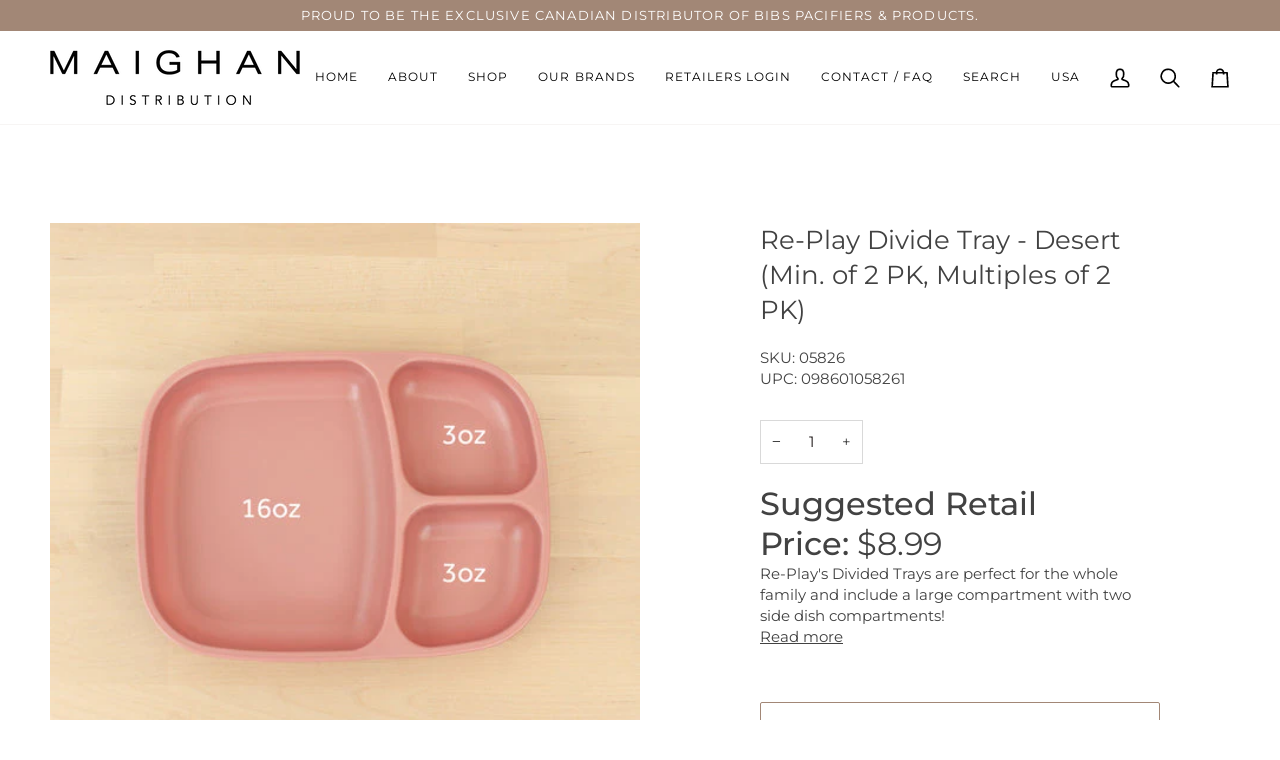

--- FILE ---
content_type: text/html; charset=utf-8
request_url: https://maighandistribution.com/products/re-play-divide-tray-desert-min-of-2-pk-multiples-of-2-pk-1
body_size: 27092
content:
<!doctype html>




<html class="no-js" lang="en" ><head>

  <meta charset="utf-8">
  <meta http-equiv="X-UA-Compatible" content="IE=edge,chrome=1">
  <meta name="viewport" content="width=device-width,initial-scale=1,viewport-fit=cover">
  <meta name="theme-color" content="#748cab"><link rel="canonical" href="https://maighandistribution.com/products/re-play-divide-tray-desert-min-of-2-pk-multiples-of-2-pk-1"><!-- ======================= Pipeline Theme V7.4.1 ========================= -->

  <!-- Preloading ================================================================== -->

  <link rel="preconnect" href="https://fonts.shopify.com" crossorigin>
  <link rel="preload" href="//maighandistribution.com/cdn/fonts/montserrat/montserrat_n4.81949fa0ac9fd2021e16436151e8eaa539321637.woff2" as="font" type="font/woff2" crossorigin>
  <link rel="preload" href="//maighandistribution.com/cdn/fonts/montserrat/montserrat_n4.81949fa0ac9fd2021e16436151e8eaa539321637.woff2" as="font" type="font/woff2" crossorigin>
  <link rel="preload" href="//maighandistribution.com/cdn/fonts/montserrat/montserrat_n4.81949fa0ac9fd2021e16436151e8eaa539321637.woff2" as="font" type="font/woff2" crossorigin>

  <!-- Title and description ================================================ --><link rel="shortcut icon" href="data:;base64,iVBORw0KGgo=">
  <title>
    

    Re-Play Divide Tray - Desert (Min. of 2 PK, Multiples of 2 PK)
&ndash; MAIGHAN DISTRIBUTION CANADA

  </title><meta name="description" content="Suggested Retail Price: $8.99 Re-Play&#39;s Divided Trays are perfect for the whole family and include a large compartment with two side dish compartments! Re-Play&#39;s Divided Trays are: Made in the USA from recycled milk jugs that are safe for food contact Available in Re-Play&#39;s vibrant color palette Made with deep sides wi">
  <!-- /snippets/social-meta-tags.liquid --><meta property="og:site_name" content="MAIGHAN DISTRIBUTION CANADA">
<meta property="og:url" content="https://maighandistribution.com/products/re-play-divide-tray-desert-min-of-2-pk-multiples-of-2-pk-1">
<meta property="og:title" content="Re-Play Divide Tray  - Desert (Min. of 2 PK, Multiples of 2 PK)">
<meta property="og:type" content="product">
<meta property="og:description" content="Suggested Retail Price: $8.99 Re-Play&#39;s Divided Trays are perfect for the whole family and include a large compartment with two side dish compartments! Re-Play&#39;s Divided Trays are: Made in the USA from recycled milk jugs that are safe for food contact Available in Re-Play&#39;s vibrant color palette Made with deep sides wi"><meta property="og:price:amount" content="5.00">
  <meta property="og:price:currency" content="CAD">
      <meta property="og:image" content="http://maighandistribution.com/cdn/shop/files/divided-tray--001_58126_desert_500x_56f629e9-70bf-479a-98c4-d484a398e09e.jpg?v=1685557958">
      <meta property="og:image:secure_url" content="https://maighandistribution.com/cdn/shop/files/divided-tray--001_58126_desert_500x_56f629e9-70bf-479a-98c4-d484a398e09e.jpg?v=1685557958">
      <meta property="og:image:height" content="500">
      <meta property="og:image:width" content="500">
      <meta property="og:image" content="http://maighandistribution.com/cdn/shop/files/info_Divided_Tray_Size_2048x_bdf76246-1b84-4c2f-97d5-59f14a710922.jpg?v=1685557958">
      <meta property="og:image:secure_url" content="https://maighandistribution.com/cdn/shop/files/info_Divided_Tray_Size_2048x_bdf76246-1b84-4c2f-97d5-59f14a710922.jpg?v=1685557958">
      <meta property="og:image:height" content="1219">
      <meta property="og:image:width" content="1219">
      <meta property="og:image" content="http://maighandistribution.com/cdn/shop/files/info_Divided_Tray_Size_Comparison_2048x_66ce00df-f4f5-4854-a649-a1769926a13e.jpg?v=1685557958">
      <meta property="og:image:secure_url" content="https://maighandistribution.com/cdn/shop/files/info_Divided_Tray_Size_Comparison_2048x_66ce00df-f4f5-4854-a649-a1769926a13e.jpg?v=1685557958">
      <meta property="og:image:height" content="1219">
      <meta property="og:image:width" content="1219">
<meta property="twitter:image" content="http://maighandistribution.com/cdn/shop/files/divided-tray--001_58126_desert_500x_56f629e9-70bf-479a-98c4-d484a398e09e_1200x1200.jpg?v=1685557958">

<meta name="twitter:site" content="@">
<meta name="twitter:card" content="summary_large_image">
<meta name="twitter:title" content="Re-Play Divide Tray  - Desert (Min. of 2 PK, Multiples of 2 PK)">
<meta name="twitter:description" content="Suggested Retail Price: $8.99 Re-Play&#39;s Divided Trays are perfect for the whole family and include a large compartment with two side dish compartments! Re-Play&#39;s Divided Trays are: Made in the USA from recycled milk jugs that are safe for food contact Available in Re-Play&#39;s vibrant color palette Made with deep sides wi"><!-- CSS ================================================================== -->

  <link href="//maighandistribution.com/cdn/shop/t/34/assets/font-settings.css?v=134620080874102181921764171611" rel="stylesheet" type="text/css" media="all" />

  <!-- /snippets/css-variables.liquid -->


<style data-shopify>

:root {
/* ================ Layout Variables ================ */






--LAYOUT-WIDTH: 1450px;
--LAYOUT-GUTTER: 24px;
--LAYOUT-GUTTER-OFFSET: -24px;
--NAV-GUTTER: 15px;
--LAYOUT-OUTER: 50px;

/* ================ Product video ================ */

--COLOR-VIDEO-BG: #f2f2f2;


/* ================ Color Variables ================ */

/* === Backgrounds ===*/
--COLOR-BG: #ffffff;
--COLOR-BG-ACCENT: #f7f5f4;

/* === Text colors ===*/
--COLOR-TEXT-DARK: #1f1919;
--COLOR-TEXT: #424242;
--COLOR-TEXT-LIGHT: #7b7b7b;

/* === Bright color ===*/
--COLOR-PRIMARY: #a28776;
--COLOR-PRIMARY-HOVER: #885e43;
--COLOR-PRIMARY-FADE: rgba(162, 135, 118, 0.05);
--COLOR-PRIMARY-FADE-HOVER: rgba(162, 135, 118, 0.1);--COLOR-PRIMARY-OPPOSITE: #ffffff;

/* === Secondary/link Color ===*/
--COLOR-SECONDARY: #748cab;
--COLOR-SECONDARY-HOVER: #3f6493;
--COLOR-SECONDARY-FADE: rgba(116, 140, 171, 0.05);
--COLOR-SECONDARY-FADE-HOVER: rgba(116, 140, 171, 0.1);--COLOR-SECONDARY-OPPOSITE: #ffffff;

/* === Shades of grey ===*/
--COLOR-A5:  rgba(66, 66, 66, 0.05);
--COLOR-A10: rgba(66, 66, 66, 0.1);
--COLOR-A20: rgba(66, 66, 66, 0.2);
--COLOR-A35: rgba(66, 66, 66, 0.35);
--COLOR-A50: rgba(66, 66, 66, 0.5);
--COLOR-A80: rgba(66, 66, 66, 0.8);
--COLOR-A90: rgba(66, 66, 66, 0.9);
--COLOR-A95: rgba(66, 66, 66, 0.95);


/* ================ Inverted Color Variables ================ */

--INVERSE-BG: #424242;
--INVERSE-BG-ACCENT: #1d1d1d;

/* === Text colors ===*/
--INVERSE-TEXT-DARK: #ffffff;
--INVERSE-TEXT: #ffffff;
--INVERSE-TEXT-LIGHT: #c6c6c6;

/* === Bright color ===*/
--INVERSE-PRIMARY: #d2815f;
--INVERSE-PRIMARY-HOVER: #c35121;
--INVERSE-PRIMARY-FADE: rgba(210, 129, 95, 0.05);
--INVERSE-PRIMARY-FADE-HOVER: rgba(210, 129, 95, 0.1);--INVERSE-PRIMARY-OPPOSITE: #000000;


/* === Second Color ===*/
--INVERSE-SECONDARY: #748cab;
--INVERSE-SECONDARY-HOVER: #3f6493;
--INVERSE-SECONDARY-FADE: rgba(116, 140, 171, 0.05);
--INVERSE-SECONDARY-FADE-HOVER: rgba(116, 140, 171, 0.1);--INVERSE-SECONDARY-OPPOSITE: #ffffff;


/* === Shades of grey ===*/
--INVERSE-A5:  rgba(255, 255, 255, 0.05);
--INVERSE-A10: rgba(255, 255, 255, 0.1);
--INVERSE-A20: rgba(255, 255, 255, 0.2);
--INVERSE-A35: rgba(255, 255, 255, 0.3);
--INVERSE-A80: rgba(255, 255, 255, 0.8);
--INVERSE-A90: rgba(255, 255, 255, 0.9);
--INVERSE-A95: rgba(255, 255, 255, 0.95);


/* ================ Bright Color Variables ================ */

--BRIGHT-BG: #d2815f;
--BRIGHT-BG-ACCENT: #94553a;

/* === Text colors ===*/
--BRIGHT-TEXT-DARK: #ffffff;
--BRIGHT-TEXT: #ffffff;
--BRIGHT-TEXT-LIGHT: #f2d9cf;

/* === Bright color ===*/
--BRIGHT-PRIMARY: #ff763d;
--BRIGHT-PRIMARY-HOVER: #f04600;
--BRIGHT-PRIMARY-FADE: rgba(255, 118, 61, 0.05);
--BRIGHT-PRIMARY-FADE-HOVER: rgba(255, 118, 61, 0.1);--BRIGHT-PRIMARY-OPPOSITE: #000000;


/* === Second Color ===*/
--BRIGHT-SECONDARY: #3d5aff;
--BRIGHT-SECONDARY-HOVER: #0024f0;
--BRIGHT-SECONDARY-FADE: rgba(61, 90, 255, 0.05);
--BRIGHT-SECONDARY-FADE-HOVER: rgba(61, 90, 255, 0.1);--BRIGHT-SECONDARY-OPPOSITE: #ffffff;


/* === Shades of grey ===*/
--BRIGHT-A5:  rgba(255, 255, 255, 0.05);
--BRIGHT-A10: rgba(255, 255, 255, 0.1);
--BRIGHT-A20: rgba(255, 255, 255, 0.2);
--BRIGHT-A35: rgba(255, 255, 255, 0.3);
--BRIGHT-A80: rgba(255, 255, 255, 0.8);
--BRIGHT-A90: rgba(255, 255, 255, 0.9);
--BRIGHT-A95: rgba(255, 255, 255, 0.95);


/* === Account Bar ===*/
--COLOR-ANNOUNCEMENT-BG: #a28776;
--COLOR-ANNOUNCEMENT-TEXT: #ffffff;

/* === Nav and dropdown link background ===*/
--COLOR-NAV: #ffffff;
--COLOR-NAV-TEXT: #000000;
--COLOR-NAV-TEXT-DARK: #000000;
--COLOR-NAV-TEXT-LIGHT: #4d4d4d;
--COLOR-NAV-BORDER: #f7f5f4;
--COLOR-NAV-A10: rgba(0, 0, 0, 0.1);
--COLOR-NAV-A50: rgba(0, 0, 0, 0.5);
--COLOR-HIGHLIGHT-LINK: #d2815f;

/* === Site Footer ===*/
--COLOR-FOOTER-BG: #424242;
--COLOR-FOOTER-TEXT: #ffffff;
--COLOR-FOOTER-A5: rgba(255, 255, 255, 0.05);
--COLOR-FOOTER-A15: rgba(255, 255, 255, 0.15);
--COLOR-FOOTER-A90: rgba(255, 255, 255, 0.9);

/* === Sub-Footer ===*/
--COLOR-SUB-FOOTER-BG: #1d1d1d;
--COLOR-SUB-FOOTER-TEXT: #dfdfdf;
--COLOR-SUB-FOOTER-A5: rgba(223, 223, 223, 0.05);
--COLOR-SUB-FOOTER-A15: rgba(223, 223, 223, 0.15);
--COLOR-SUB-FOOTER-A90: rgba(223, 223, 223, 0.9);

/* === Products ===*/
--PRODUCT-GRID-ASPECT-RATIO: 100%;

/* === Product badges ===*/
--COLOR-BADGE: #ffffff;
--COLOR-BADGE-TEXT: #424242;
--COLOR-BADGE-TEXT-DARK: #1f1919;
--COLOR-BADGE-TEXT-HOVER: #686868;
--COLOR-BADGE-HAIRLINE: #f6f6f6;

/* === Product item slider ===*/--COLOR-PRODUCT-SLIDER: #ffffff;--COLOR-PRODUCT-SLIDER-OPPOSITE: rgba(13, 13, 13, 0.06);/* === disabled form colors ===*/
--COLOR-DISABLED-BG: #ececec;
--COLOR-DISABLED-TEXT: #bdbdbd;

--INVERSE-DISABLED-BG: #555555;
--INVERSE-DISABLED-TEXT: #848484;


/* === Tailwind RGBA Palette ===*/
--RGB-CANVAS: 255 255 255;
--RGB-CONTENT: 66 66 66;
--RGB-PRIMARY: 162 135 118;
--RGB-SECONDARY: 116 140 171;

--RGB-DARK-CANVAS: 66 66 66;
--RGB-DARK-CONTENT: 255 255 255;
--RGB-DARK-PRIMARY: 210 129 95;
--RGB-DARK-SECONDARY: 116 140 171;

--RGB-BRIGHT-CANVAS: 210 129 95;
--RGB-BRIGHT-CONTENT: 255 255 255;
--RGB-BRIGHT-PRIMARY: 255 118 61;
--RGB-BRIGHT-SECONDARY: 61 90 255;

--RGB-PRIMARY-CONTRAST: 255 255 255;
--RGB-SECONDARY-CONTRAST: 255 255 255;

--RGB-DARK-PRIMARY-CONTRAST: 0 0 0;
--RGB-DARK-SECONDARY-CONTRAST: 255 255 255;

--RGB-BRIGHT-PRIMARY-CONTRAST: 0 0 0;
--RGB-BRIGHT-SECONDARY-CONTRAST: 255 255 255;


/* === Button Radius === */
--BUTTON-RADIUS: 2px;


/* === Icon Stroke Width === */
--ICON-STROKE-WIDTH: 2px;


/* ================ Typography ================ */

--FONT-STACK-BODY: Montserrat, sans-serif;
--FONT-STYLE-BODY: normal;
--FONT-WEIGHT-BODY: 400;
--FONT-WEIGHT-BODY-BOLD: 500;
--FONT-ADJUST-BODY: 1.0;

  --FONT-BODY-TRANSFORM: none;
  --FONT-BODY-LETTER-SPACING: normal;


--FONT-STACK-HEADING: Montserrat, sans-serif;
--FONT-STYLE-HEADING: normal;
--FONT-WEIGHT-HEADING: 400;
--FONT-WEIGHT-HEADING-BOLD: 500;
--FONT-ADJUST-HEADING: 1.0;

  --FONT-HEADING-TRANSFORM: none;
  --FONT-HEADING-LETTER-SPACING: normal;


--FONT-STACK-ACCENT: Montserrat, sans-serif;
--FONT-STYLE-ACCENT: normal;
--FONT-WEIGHT-ACCENT: 400;
--FONT-WEIGHT-ACCENT-BOLD: 500;
--FONT-ADJUST-ACCENT: 1.0;

  --FONT-ACCENT-TRANSFORM: uppercase;
  --FONT-ACCENT-LETTER-SPACING: 0.09em;

--TYPE-STACK-NAV: Montserrat, sans-serif;
--TYPE-STYLE-NAV: normal;
--TYPE-ADJUST-NAV: 1.0;
--TYPE-WEIGHT-NAV: 400;

  --FONT-NAV-TRANSFORM: uppercase;
  --FONT-NAV-LETTER-SPACING: 0.09em;

--TYPE-STACK-BUTTON: Montserrat, sans-serif;
--TYPE-STYLE-BUTTON: normal;
--TYPE-ADJUST-BUTTON: 1.0;
--TYPE-WEIGHT-BUTTON: 500;

  --FONT-BUTTON-TRANSFORM: uppercase;
  --FONT-BUTTON-LETTER-SPACING: 0.09em;

--TYPE-STACK-KICKER: Montserrat, sans-serif;
--TYPE-STYLE-KICKER: normal;
--TYPE-ADJUST-KICKER: 1.0;
--TYPE-WEIGHT-KICKER: 500;

  --FONT-KICKER-TRANSFORM: uppercase;
  --FONT-KICKER-LETTER-SPACING: 0.09em;


--ICO-SELECT: url('//maighandistribution.com/cdn/shop/t/34/assets/ico-select.svg?v=30263340977227285681729117745');

/* ================ Photo correction ================ */
--PHOTO-CORRECTION: 100%;



}


/* ================ Typography ================ */
/* ================ type-scale.com ============ */

/* 1.16 base 13 */
:root {
 --font-1: 10px;
 --font-2: 11.3px;
 --font-3: 12px;
 --font-4: 13px;
 --font-5: 15.5px;
 --font-6: 17px;
 --font-7: 20px;
 --font-8: 23.5px;
 --font-9: 27px;
 --font-10:32px;
 --font-11:37px;
 --font-12:43px;
 --font-13:49px;
 --font-14:57px;
 --font-15:67px;
}

/* 1.175 base 13.5 */
@media only screen and (min-width: 480px) and (max-width: 1099px) {
  :root {
    --font-1: 10px;
    --font-2: 11.5px;
    --font-3: 12.5px;
    --font-4: 13.5px;
    --font-5: 16px;
    --font-6: 18px;
    --font-7: 21px;
    --font-8: 25px;
    --font-9: 29px;
    --font-10:34px;
    --font-11:40px;
    --font-12:47px;
    --font-13:56px;
    --font-14:65px;
   --font-15:77px;
  }
}
/* 1.22 base 14.5 */
@media only screen and (min-width: 1100px) {
  :root {
    --font-1: 10px;
    --font-2: 11.5px;
    --font-3: 13px;
    --font-4: 14.5px;
    --font-5: 17.5px;
    --font-6: 22px;
    --font-7: 26px;
    --font-8: 32px;
    --font-9: 39px;
    --font-10:48px;
    --font-11:58px;
    --font-12:71px;
    --font-13:87px;
    --font-14:106px;
    --font-15:129px;
 }
}


</style>


  <link href="//maighandistribution.com/cdn/shop/t/34/assets/theme.css?v=57825789276972122051764172535" rel="stylesheet" type="text/css" media="all" />

  <script>
    document.documentElement.className = document.documentElement.className.replace('no-js', 'js');

    
      document.documentElement.classList.add('aos-initialized');let root = '/';
    if (root[root.length - 1] !== '/') {
      root = `${root}/`;
    }
    var theme = {
      routes: {
        root_url: root,
        cart: '/cart',
        cart_add_url: '/cart/add',
        product_recommendations_url: '/recommendations/products',
        account_addresses_url: '/account/addresses',
        predictive_search_url: '/search/suggest'
      },
      state: {
        cartOpen: null,
      },
      sizes: {
        small: 480,
        medium: 768,
        large: 1100,
        widescreen: 1400
      },
      assets: {
        photoswipe: '//maighandistribution.com/cdn/shop/t/34/assets/photoswipe.js?v=169308975333299535361729117717',
        smoothscroll: '//maighandistribution.com/cdn/shop/t/34/assets/smoothscroll.js?v=37906625415260927261729117717',
        swatches: '//maighandistribution.com/cdn/shop/t/34/assets/swatches.json?v=154940297821828866241729117717',
        noImage: '//maighandistribution.com/cdn/shopifycloud/storefront/assets/no-image-2048-a2addb12.gif',
        base: '//maighandistribution.com/cdn/shop/t/34/assets/'
      },
      strings: {
        swatchesKey: "Color, Colour",
        addToCart: "Add to Cart",
        estimateShipping: "Estimate shipping",
        noShippingAvailable: "We do not ship to this destination.",
        free: "Free",
        from: "From",
        preOrder: "Pre-order",
        soldOut: "Coming Soon",
        sale: "Sale",
        subscription: "Subscription",
        unavailable: "Unavailable",
        unitPrice: "",
        unitPriceSeparator: "per",
        stockout: "All available stock is in cart",
        products: "Products",
        pages: "Pages",
        collections: "Collections",
        resultsFor: "Results for",
        noResultsFor: "No results for",
        articles: "Articles",
        successMessage: "Link copied to clipboard",
      },
      settings: {
        badge_sale_type: "dollar",
        animate_hover: true,
        animate_scroll: true,
        show_locale_desktop: null,
        show_locale_mobile: null,
        show_currency_desktop: null,
        show_currency_mobile: null,
        currency_select_type: "country",
        currency_code_enable: false,
        cycle_images_hover_delay: 1.5
      },
      info: {
        name: 'pipeline'
      },
      version: '7.4.1',
      moneyFormat: "${{amount}}",
      shopCurrency: "CAD",
      currencyCode: "CAD"
    }
    let windowInnerHeight = window.innerHeight;
    document.documentElement.style.setProperty('--full-screen', `${windowInnerHeight}px`);
    document.documentElement.style.setProperty('--three-quarters', `${windowInnerHeight * 0.75}px`);
    document.documentElement.style.setProperty('--two-thirds', `${windowInnerHeight * 0.66}px`);
    document.documentElement.style.setProperty('--one-half', `${windowInnerHeight * 0.5}px`);
    document.documentElement.style.setProperty('--one-third', `${windowInnerHeight * 0.33}px`);
    document.documentElement.style.setProperty('--one-fifth', `${windowInnerHeight * 0.2}px`);

    window.isRTL = document.documentElement.getAttribute('dir') === 'rtl';
  </script><!-- Theme Javascript ============================================================== -->
  <script src="//maighandistribution.com/cdn/shop/t/34/assets/vendor.js?v=69555399850987115801729117717" defer="defer"></script>
  <script src="//maighandistribution.com/cdn/shop/t/34/assets/theme.js?v=155181627301911054061729117717" defer="defer"></script>

  <script>
    (function () {
      function onPageShowEvents() {
        if ('requestIdleCallback' in window) {
          requestIdleCallback(initCartEvent, { timeout: 500 })
        } else {
          initCartEvent()
        }
        function initCartEvent(){
          window.fetch(window.theme.routes.cart + '.js')
          .then((response) => {
            if(!response.ok){
              throw {status: response.statusText};
            }
            return response.json();
          })
          .then((response) => {
            document.dispatchEvent(new CustomEvent('theme:cart:change', {
              detail: {
                cart: response,
              },
              bubbles: true,
            }));
            return response;
          })
          .catch((e) => {
            console.error(e);
          });
        }
      };
      window.onpageshow = onPageShowEvents;
    })();
  </script>

  <script type="text/javascript">
    if (window.MSInputMethodContext && document.documentMode) {
      var scripts = document.getElementsByTagName('script')[0];
      var polyfill = document.createElement("script");
      polyfill.defer = true;
      polyfill.src = "//maighandistribution.com/cdn/shop/t/34/assets/ie11.js?v=144489047535103983231729117717";

      scripts.parentNode.insertBefore(polyfill, scripts);
    }
  </script>

  <!-- Shopify app scripts =========================================================== -->
  <script>window.performance && window.performance.mark && window.performance.mark('shopify.content_for_header.start');</script><meta id="shopify-digital-wallet" name="shopify-digital-wallet" content="/1344897079/digital_wallets/dialog">
<link rel="alternate" type="application/json+oembed" href="https://maighandistribution.com/products/re-play-divide-tray-desert-min-of-2-pk-multiples-of-2-pk-1.oembed">
<script async="async" src="/checkouts/internal/preloads.js?locale=en-CA"></script>
<script id="shopify-features" type="application/json">{"accessToken":"5503c659fa6de4445fbffb1ec5a603b0","betas":["rich-media-storefront-analytics"],"domain":"maighandistribution.com","predictiveSearch":true,"shopId":1344897079,"locale":"en"}</script>
<script>var Shopify = Shopify || {};
Shopify.shop = "maighandistribution.myshopify.com";
Shopify.locale = "en";
Shopify.currency = {"active":"CAD","rate":"1.0"};
Shopify.country = "CA";
Shopify.theme = {"name":"CURRENT JAN 31 -  OFFICIAL FUTURE MDI DEMO THEME","id":144868475096,"schema_name":"Pipeline","schema_version":"7.4.1","theme_store_id":739,"role":"main"};
Shopify.theme.handle = "null";
Shopify.theme.style = {"id":null,"handle":null};
Shopify.cdnHost = "maighandistribution.com/cdn";
Shopify.routes = Shopify.routes || {};
Shopify.routes.root = "/";</script>
<script type="module">!function(o){(o.Shopify=o.Shopify||{}).modules=!0}(window);</script>
<script>!function(o){function n(){var o=[];function n(){o.push(Array.prototype.slice.apply(arguments))}return n.q=o,n}var t=o.Shopify=o.Shopify||{};t.loadFeatures=n(),t.autoloadFeatures=n()}(window);</script>
<script id="shop-js-analytics" type="application/json">{"pageType":"product"}</script>
<script defer="defer" async type="module" src="//maighandistribution.com/cdn/shopifycloud/shop-js/modules/v2/client.init-shop-cart-sync_BN7fPSNr.en.esm.js"></script>
<script defer="defer" async type="module" src="//maighandistribution.com/cdn/shopifycloud/shop-js/modules/v2/chunk.common_Cbph3Kss.esm.js"></script>
<script defer="defer" async type="module" src="//maighandistribution.com/cdn/shopifycloud/shop-js/modules/v2/chunk.modal_DKumMAJ1.esm.js"></script>
<script type="module">
  await import("//maighandistribution.com/cdn/shopifycloud/shop-js/modules/v2/client.init-shop-cart-sync_BN7fPSNr.en.esm.js");
await import("//maighandistribution.com/cdn/shopifycloud/shop-js/modules/v2/chunk.common_Cbph3Kss.esm.js");
await import("//maighandistribution.com/cdn/shopifycloud/shop-js/modules/v2/chunk.modal_DKumMAJ1.esm.js");

  window.Shopify.SignInWithShop?.initShopCartSync?.({"fedCMEnabled":true,"windoidEnabled":true});

</script>
<script>(function() {
  var isLoaded = false;
  function asyncLoad() {
    if (isLoaded) return;
    isLoaded = true;
    var urls = ["https:\/\/www.orderlogicapp.com\/embedded_js\/production_base.js?1590842002\u0026shop=maighandistribution.myshopify.com","https:\/\/cdn.reamaze.com\/assets\/reamaze-loader.js?shop=maighandistribution.myshopify.com","https:\/\/cdn.one.store\/javascript\/dist\/1.0\/jcr-widget.js?account_id=shopify:maighandistribution.myshopify.com\u0026shop=maighandistribution.myshopify.com","https:\/\/gtranslate.io\/shopify\/gtranslate.js?shop=maighandistribution.myshopify.com","https:\/\/customer-first-focus.b-cdn.net\/cffPCLoader_min.js?shop=maighandistribution.myshopify.com"];
    for (var i = 0; i < urls.length; i++) {
      var s = document.createElement('script');
      s.type = 'text/javascript';
      s.async = true;
      s.src = urls[i];
      var x = document.getElementsByTagName('script')[0];
      x.parentNode.insertBefore(s, x);
    }
  };
  if(window.attachEvent) {
    window.attachEvent('onload', asyncLoad);
  } else {
    window.addEventListener('load', asyncLoad, false);
  }
})();</script>
<script id="__st">var __st={"a":1344897079,"offset":-18000,"reqid":"ad9a8298-b5fe-4f65-86a5-fe8de90e705d-1770140752","pageurl":"maighandistribution.com\/products\/re-play-divide-tray-desert-min-of-2-pk-multiples-of-2-pk-1","u":"ac65e20835ec","p":"product","rtyp":"product","rid":7998504337624};</script>
<script>window.ShopifyPaypalV4VisibilityTracking = true;</script>
<script id="captcha-bootstrap">!function(){'use strict';const t='contact',e='account',n='new_comment',o=[[t,t],['blogs',n],['comments',n],[t,'customer']],c=[[e,'customer_login'],[e,'guest_login'],[e,'recover_customer_password'],[e,'create_customer']],r=t=>t.map((([t,e])=>`form[action*='/${t}']:not([data-nocaptcha='true']) input[name='form_type'][value='${e}']`)).join(','),a=t=>()=>t?[...document.querySelectorAll(t)].map((t=>t.form)):[];function s(){const t=[...o],e=r(t);return a(e)}const i='password',u='form_key',d=['recaptcha-v3-token','g-recaptcha-response','h-captcha-response',i],f=()=>{try{return window.sessionStorage}catch{return}},m='__shopify_v',_=t=>t.elements[u];function p(t,e,n=!1){try{const o=window.sessionStorage,c=JSON.parse(o.getItem(e)),{data:r}=function(t){const{data:e,action:n}=t;return t[m]||n?{data:e,action:n}:{data:t,action:n}}(c);for(const[e,n]of Object.entries(r))t.elements[e]&&(t.elements[e].value=n);n&&o.removeItem(e)}catch(o){console.error('form repopulation failed',{error:o})}}const l='form_type',E='cptcha';function T(t){t.dataset[E]=!0}const w=window,h=w.document,L='Shopify',v='ce_forms',y='captcha';let A=!1;((t,e)=>{const n=(g='f06e6c50-85a8-45c8-87d0-21a2b65856fe',I='https://cdn.shopify.com/shopifycloud/storefront-forms-hcaptcha/ce_storefront_forms_captcha_hcaptcha.v1.5.2.iife.js',D={infoText:'Protected by hCaptcha',privacyText:'Privacy',termsText:'Terms'},(t,e,n)=>{const o=w[L][v],c=o.bindForm;if(c)return c(t,g,e,D).then(n);var r;o.q.push([[t,g,e,D],n]),r=I,A||(h.body.append(Object.assign(h.createElement('script'),{id:'captcha-provider',async:!0,src:r})),A=!0)});var g,I,D;w[L]=w[L]||{},w[L][v]=w[L][v]||{},w[L][v].q=[],w[L][y]=w[L][y]||{},w[L][y].protect=function(t,e){n(t,void 0,e),T(t)},Object.freeze(w[L][y]),function(t,e,n,w,h,L){const[v,y,A,g]=function(t,e,n){const i=e?o:[],u=t?c:[],d=[...i,...u],f=r(d),m=r(i),_=r(d.filter((([t,e])=>n.includes(e))));return[a(f),a(m),a(_),s()]}(w,h,L),I=t=>{const e=t.target;return e instanceof HTMLFormElement?e:e&&e.form},D=t=>v().includes(t);t.addEventListener('submit',(t=>{const e=I(t);if(!e)return;const n=D(e)&&!e.dataset.hcaptchaBound&&!e.dataset.recaptchaBound,o=_(e),c=g().includes(e)&&(!o||!o.value);(n||c)&&t.preventDefault(),c&&!n&&(function(t){try{if(!f())return;!function(t){const e=f();if(!e)return;const n=_(t);if(!n)return;const o=n.value;o&&e.removeItem(o)}(t);const e=Array.from(Array(32),(()=>Math.random().toString(36)[2])).join('');!function(t,e){_(t)||t.append(Object.assign(document.createElement('input'),{type:'hidden',name:u})),t.elements[u].value=e}(t,e),function(t,e){const n=f();if(!n)return;const o=[...t.querySelectorAll(`input[type='${i}']`)].map((({name:t})=>t)),c=[...d,...o],r={};for(const[a,s]of new FormData(t).entries())c.includes(a)||(r[a]=s);n.setItem(e,JSON.stringify({[m]:1,action:t.action,data:r}))}(t,e)}catch(e){console.error('failed to persist form',e)}}(e),e.submit())}));const S=(t,e)=>{t&&!t.dataset[E]&&(n(t,e.some((e=>e===t))),T(t))};for(const o of['focusin','change'])t.addEventListener(o,(t=>{const e=I(t);D(e)&&S(e,y())}));const B=e.get('form_key'),M=e.get(l),P=B&&M;t.addEventListener('DOMContentLoaded',(()=>{const t=y();if(P)for(const e of t)e.elements[l].value===M&&p(e,B);[...new Set([...A(),...v().filter((t=>'true'===t.dataset.shopifyCaptcha))])].forEach((e=>S(e,t)))}))}(h,new URLSearchParams(w.location.search),n,t,e,['guest_login'])})(!0,!0)}();</script>
<script integrity="sha256-4kQ18oKyAcykRKYeNunJcIwy7WH5gtpwJnB7kiuLZ1E=" data-source-attribution="shopify.loadfeatures" defer="defer" src="//maighandistribution.com/cdn/shopifycloud/storefront/assets/storefront/load_feature-a0a9edcb.js" crossorigin="anonymous"></script>
<script data-source-attribution="shopify.dynamic_checkout.dynamic.init">var Shopify=Shopify||{};Shopify.PaymentButton=Shopify.PaymentButton||{isStorefrontPortableWallets:!0,init:function(){window.Shopify.PaymentButton.init=function(){};var t=document.createElement("script");t.src="https://maighandistribution.com/cdn/shopifycloud/portable-wallets/latest/portable-wallets.en.js",t.type="module",document.head.appendChild(t)}};
</script>
<script data-source-attribution="shopify.dynamic_checkout.buyer_consent">
  function portableWalletsHideBuyerConsent(e){var t=document.getElementById("shopify-buyer-consent"),n=document.getElementById("shopify-subscription-policy-button");t&&n&&(t.classList.add("hidden"),t.setAttribute("aria-hidden","true"),n.removeEventListener("click",e))}function portableWalletsShowBuyerConsent(e){var t=document.getElementById("shopify-buyer-consent"),n=document.getElementById("shopify-subscription-policy-button");t&&n&&(t.classList.remove("hidden"),t.removeAttribute("aria-hidden"),n.addEventListener("click",e))}window.Shopify?.PaymentButton&&(window.Shopify.PaymentButton.hideBuyerConsent=portableWalletsHideBuyerConsent,window.Shopify.PaymentButton.showBuyerConsent=portableWalletsShowBuyerConsent);
</script>
<script data-source-attribution="shopify.dynamic_checkout.cart.bootstrap">document.addEventListener("DOMContentLoaded",(function(){function t(){return document.querySelector("shopify-accelerated-checkout-cart, shopify-accelerated-checkout")}if(t())Shopify.PaymentButton.init();else{new MutationObserver((function(e,n){t()&&(Shopify.PaymentButton.init(),n.disconnect())})).observe(document.body,{childList:!0,subtree:!0})}}));
</script>

<script>window.performance && window.performance.mark && window.performance.mark('shopify.content_for_header.end');</script>
<link href="https://monorail-edge.shopifysvc.com" rel="dns-prefetch">
<script>(function(){if ("sendBeacon" in navigator && "performance" in window) {try {var session_token_from_headers = performance.getEntriesByType('navigation')[0].serverTiming.find(x => x.name == '_s').description;} catch {var session_token_from_headers = undefined;}var session_cookie_matches = document.cookie.match(/_shopify_s=([^;]*)/);var session_token_from_cookie = session_cookie_matches && session_cookie_matches.length === 2 ? session_cookie_matches[1] : "";var session_token = session_token_from_headers || session_token_from_cookie || "";function handle_abandonment_event(e) {var entries = performance.getEntries().filter(function(entry) {return /monorail-edge.shopifysvc.com/.test(entry.name);});if (!window.abandonment_tracked && entries.length === 0) {window.abandonment_tracked = true;var currentMs = Date.now();var navigation_start = performance.timing.navigationStart;var payload = {shop_id: 1344897079,url: window.location.href,navigation_start,duration: currentMs - navigation_start,session_token,page_type: "product"};window.navigator.sendBeacon("https://monorail-edge.shopifysvc.com/v1/produce", JSON.stringify({schema_id: "online_store_buyer_site_abandonment/1.1",payload: payload,metadata: {event_created_at_ms: currentMs,event_sent_at_ms: currentMs}}));}}window.addEventListener('pagehide', handle_abandonment_event);}}());</script>
<script id="web-pixels-manager-setup">(function e(e,d,r,n,o){if(void 0===o&&(o={}),!Boolean(null===(a=null===(i=window.Shopify)||void 0===i?void 0:i.analytics)||void 0===a?void 0:a.replayQueue)){var i,a;window.Shopify=window.Shopify||{};var t=window.Shopify;t.analytics=t.analytics||{};var s=t.analytics;s.replayQueue=[],s.publish=function(e,d,r){return s.replayQueue.push([e,d,r]),!0};try{self.performance.mark("wpm:start")}catch(e){}var l=function(){var e={modern:/Edge?\/(1{2}[4-9]|1[2-9]\d|[2-9]\d{2}|\d{4,})\.\d+(\.\d+|)|Firefox\/(1{2}[4-9]|1[2-9]\d|[2-9]\d{2}|\d{4,})\.\d+(\.\d+|)|Chrom(ium|e)\/(9{2}|\d{3,})\.\d+(\.\d+|)|(Maci|X1{2}).+ Version\/(15\.\d+|(1[6-9]|[2-9]\d|\d{3,})\.\d+)([,.]\d+|)( \(\w+\)|)( Mobile\/\w+|) Safari\/|Chrome.+OPR\/(9{2}|\d{3,})\.\d+\.\d+|(CPU[ +]OS|iPhone[ +]OS|CPU[ +]iPhone|CPU IPhone OS|CPU iPad OS)[ +]+(15[._]\d+|(1[6-9]|[2-9]\d|\d{3,})[._]\d+)([._]\d+|)|Android:?[ /-](13[3-9]|1[4-9]\d|[2-9]\d{2}|\d{4,})(\.\d+|)(\.\d+|)|Android.+Firefox\/(13[5-9]|1[4-9]\d|[2-9]\d{2}|\d{4,})\.\d+(\.\d+|)|Android.+Chrom(ium|e)\/(13[3-9]|1[4-9]\d|[2-9]\d{2}|\d{4,})\.\d+(\.\d+|)|SamsungBrowser\/([2-9]\d|\d{3,})\.\d+/,legacy:/Edge?\/(1[6-9]|[2-9]\d|\d{3,})\.\d+(\.\d+|)|Firefox\/(5[4-9]|[6-9]\d|\d{3,})\.\d+(\.\d+|)|Chrom(ium|e)\/(5[1-9]|[6-9]\d|\d{3,})\.\d+(\.\d+|)([\d.]+$|.*Safari\/(?![\d.]+ Edge\/[\d.]+$))|(Maci|X1{2}).+ Version\/(10\.\d+|(1[1-9]|[2-9]\d|\d{3,})\.\d+)([,.]\d+|)( \(\w+\)|)( Mobile\/\w+|) Safari\/|Chrome.+OPR\/(3[89]|[4-9]\d|\d{3,})\.\d+\.\d+|(CPU[ +]OS|iPhone[ +]OS|CPU[ +]iPhone|CPU IPhone OS|CPU iPad OS)[ +]+(10[._]\d+|(1[1-9]|[2-9]\d|\d{3,})[._]\d+)([._]\d+|)|Android:?[ /-](13[3-9]|1[4-9]\d|[2-9]\d{2}|\d{4,})(\.\d+|)(\.\d+|)|Mobile Safari.+OPR\/([89]\d|\d{3,})\.\d+\.\d+|Android.+Firefox\/(13[5-9]|1[4-9]\d|[2-9]\d{2}|\d{4,})\.\d+(\.\d+|)|Android.+Chrom(ium|e)\/(13[3-9]|1[4-9]\d|[2-9]\d{2}|\d{4,})\.\d+(\.\d+|)|Android.+(UC? ?Browser|UCWEB|U3)[ /]?(15\.([5-9]|\d{2,})|(1[6-9]|[2-9]\d|\d{3,})\.\d+)\.\d+|SamsungBrowser\/(5\.\d+|([6-9]|\d{2,})\.\d+)|Android.+MQ{2}Browser\/(14(\.(9|\d{2,})|)|(1[5-9]|[2-9]\d|\d{3,})(\.\d+|))(\.\d+|)|K[Aa][Ii]OS\/(3\.\d+|([4-9]|\d{2,})\.\d+)(\.\d+|)/},d=e.modern,r=e.legacy,n=navigator.userAgent;return n.match(d)?"modern":n.match(r)?"legacy":"unknown"}(),u="modern"===l?"modern":"legacy",c=(null!=n?n:{modern:"",legacy:""})[u],f=function(e){return[e.baseUrl,"/wpm","/b",e.hashVersion,"modern"===e.buildTarget?"m":"l",".js"].join("")}({baseUrl:d,hashVersion:r,buildTarget:u}),m=function(e){var d=e.version,r=e.bundleTarget,n=e.surface,o=e.pageUrl,i=e.monorailEndpoint;return{emit:function(e){var a=e.status,t=e.errorMsg,s=(new Date).getTime(),l=JSON.stringify({metadata:{event_sent_at_ms:s},events:[{schema_id:"web_pixels_manager_load/3.1",payload:{version:d,bundle_target:r,page_url:o,status:a,surface:n,error_msg:t},metadata:{event_created_at_ms:s}}]});if(!i)return console&&console.warn&&console.warn("[Web Pixels Manager] No Monorail endpoint provided, skipping logging."),!1;try{return self.navigator.sendBeacon.bind(self.navigator)(i,l)}catch(e){}var u=new XMLHttpRequest;try{return u.open("POST",i,!0),u.setRequestHeader("Content-Type","text/plain"),u.send(l),!0}catch(e){return console&&console.warn&&console.warn("[Web Pixels Manager] Got an unhandled error while logging to Monorail."),!1}}}}({version:r,bundleTarget:l,surface:e.surface,pageUrl:self.location.href,monorailEndpoint:e.monorailEndpoint});try{o.browserTarget=l,function(e){var d=e.src,r=e.async,n=void 0===r||r,o=e.onload,i=e.onerror,a=e.sri,t=e.scriptDataAttributes,s=void 0===t?{}:t,l=document.createElement("script"),u=document.querySelector("head"),c=document.querySelector("body");if(l.async=n,l.src=d,a&&(l.integrity=a,l.crossOrigin="anonymous"),s)for(var f in s)if(Object.prototype.hasOwnProperty.call(s,f))try{l.dataset[f]=s[f]}catch(e){}if(o&&l.addEventListener("load",o),i&&l.addEventListener("error",i),u)u.appendChild(l);else{if(!c)throw new Error("Did not find a head or body element to append the script");c.appendChild(l)}}({src:f,async:!0,onload:function(){if(!function(){var e,d;return Boolean(null===(d=null===(e=window.Shopify)||void 0===e?void 0:e.analytics)||void 0===d?void 0:d.initialized)}()){var d=window.webPixelsManager.init(e)||void 0;if(d){var r=window.Shopify.analytics;r.replayQueue.forEach((function(e){var r=e[0],n=e[1],o=e[2];d.publishCustomEvent(r,n,o)})),r.replayQueue=[],r.publish=d.publishCustomEvent,r.visitor=d.visitor,r.initialized=!0}}},onerror:function(){return m.emit({status:"failed",errorMsg:"".concat(f," has failed to load")})},sri:function(e){var d=/^sha384-[A-Za-z0-9+/=]+$/;return"string"==typeof e&&d.test(e)}(c)?c:"",scriptDataAttributes:o}),m.emit({status:"loading"})}catch(e){m.emit({status:"failed",errorMsg:(null==e?void 0:e.message)||"Unknown error"})}}})({shopId: 1344897079,storefrontBaseUrl: "https://maighandistribution.com",extensionsBaseUrl: "https://extensions.shopifycdn.com/cdn/shopifycloud/web-pixels-manager",monorailEndpoint: "https://monorail-edge.shopifysvc.com/unstable/produce_batch",surface: "storefront-renderer",enabledBetaFlags: ["2dca8a86"],webPixelsConfigList: [{"id":"663584984","configuration":"{\"accountID\":\"905376\"}","eventPayloadVersion":"v1","runtimeContext":"STRICT","scriptVersion":"0a69f6d02538fd56e20f2f152efb5318","type":"APP","apiClientId":11218583553,"privacyPurposes":["ANALYTICS","MARKETING","SALE_OF_DATA"],"dataSharingAdjustments":{"protectedCustomerApprovalScopes":["read_customer_address","read_customer_email","read_customer_name","read_customer_personal_data","read_customer_phone"]}},{"id":"shopify-app-pixel","configuration":"{}","eventPayloadVersion":"v1","runtimeContext":"STRICT","scriptVersion":"0450","apiClientId":"shopify-pixel","type":"APP","privacyPurposes":["ANALYTICS","MARKETING"]},{"id":"shopify-custom-pixel","eventPayloadVersion":"v1","runtimeContext":"LAX","scriptVersion":"0450","apiClientId":"shopify-pixel","type":"CUSTOM","privacyPurposes":["ANALYTICS","MARKETING"]}],isMerchantRequest: false,initData: {"shop":{"name":"MAIGHAN DISTRIBUTION CANADA","paymentSettings":{"currencyCode":"CAD"},"myshopifyDomain":"maighandistribution.myshopify.com","countryCode":"CA","storefrontUrl":"https:\/\/maighandistribution.com"},"customer":null,"cart":null,"checkout":null,"productVariants":[{"price":{"amount":5.0,"currencyCode":"CAD"},"product":{"title":"Re-Play Divide Tray  - Desert (Min. of 2 PK, Multiples of 2 PK)","vendor":"Replay","id":"7998504337624","untranslatedTitle":"Re-Play Divide Tray  - Desert (Min. of 2 PK, Multiples of 2 PK)","url":"\/products\/re-play-divide-tray-desert-min-of-2-pk-multiples-of-2-pk-1","type":"divided tray"},"id":"43828977467608","image":{"src":"\/\/maighandistribution.com\/cdn\/shop\/files\/divided-tray--001_58126_desert_500x_56f629e9-70bf-479a-98c4-d484a398e09e.jpg?v=1685557958"},"sku":"05826","title":"Default Title","untranslatedTitle":"Default Title"}],"purchasingCompany":null},},"https://maighandistribution.com/cdn","3918e4e0wbf3ac3cepc5707306mb02b36c6",{"modern":"","legacy":""},{"shopId":"1344897079","storefrontBaseUrl":"https:\/\/maighandistribution.com","extensionBaseUrl":"https:\/\/extensions.shopifycdn.com\/cdn\/shopifycloud\/web-pixels-manager","surface":"storefront-renderer","enabledBetaFlags":"[\"2dca8a86\"]","isMerchantRequest":"false","hashVersion":"3918e4e0wbf3ac3cepc5707306mb02b36c6","publish":"custom","events":"[[\"page_viewed\",{}],[\"product_viewed\",{\"productVariant\":{\"price\":{\"amount\":5.0,\"currencyCode\":\"CAD\"},\"product\":{\"title\":\"Re-Play Divide Tray  - Desert (Min. of 2 PK, Multiples of 2 PK)\",\"vendor\":\"Replay\",\"id\":\"7998504337624\",\"untranslatedTitle\":\"Re-Play Divide Tray  - Desert (Min. of 2 PK, Multiples of 2 PK)\",\"url\":\"\/products\/re-play-divide-tray-desert-min-of-2-pk-multiples-of-2-pk-1\",\"type\":\"divided tray\"},\"id\":\"43828977467608\",\"image\":{\"src\":\"\/\/maighandistribution.com\/cdn\/shop\/files\/divided-tray--001_58126_desert_500x_56f629e9-70bf-479a-98c4-d484a398e09e.jpg?v=1685557958\"},\"sku\":\"05826\",\"title\":\"Default Title\",\"untranslatedTitle\":\"Default Title\"}}]]"});</script><script>
  window.ShopifyAnalytics = window.ShopifyAnalytics || {};
  window.ShopifyAnalytics.meta = window.ShopifyAnalytics.meta || {};
  window.ShopifyAnalytics.meta.currency = 'CAD';
  var meta = {"product":{"id":7998504337624,"gid":"gid:\/\/shopify\/Product\/7998504337624","vendor":"Replay","type":"divided tray","handle":"re-play-divide-tray-desert-min-of-2-pk-multiples-of-2-pk-1","variants":[{"id":43828977467608,"price":500,"name":"Re-Play Divide Tray  - Desert (Min. of 2 PK, Multiples of 2 PK)","public_title":null,"sku":"05826"}],"remote":false},"page":{"pageType":"product","resourceType":"product","resourceId":7998504337624,"requestId":"ad9a8298-b5fe-4f65-86a5-fe8de90e705d-1770140752"}};
  for (var attr in meta) {
    window.ShopifyAnalytics.meta[attr] = meta[attr];
  }
</script>
<script class="analytics">
  (function () {
    var customDocumentWrite = function(content) {
      var jquery = null;

      if (window.jQuery) {
        jquery = window.jQuery;
      } else if (window.Checkout && window.Checkout.$) {
        jquery = window.Checkout.$;
      }

      if (jquery) {
        jquery('body').append(content);
      }
    };

    var hasLoggedConversion = function(token) {
      if (token) {
        return document.cookie.indexOf('loggedConversion=' + token) !== -1;
      }
      return false;
    }

    var setCookieIfConversion = function(token) {
      if (token) {
        var twoMonthsFromNow = new Date(Date.now());
        twoMonthsFromNow.setMonth(twoMonthsFromNow.getMonth() + 2);

        document.cookie = 'loggedConversion=' + token + '; expires=' + twoMonthsFromNow;
      }
    }

    var trekkie = window.ShopifyAnalytics.lib = window.trekkie = window.trekkie || [];
    if (trekkie.integrations) {
      return;
    }
    trekkie.methods = [
      'identify',
      'page',
      'ready',
      'track',
      'trackForm',
      'trackLink'
    ];
    trekkie.factory = function(method) {
      return function() {
        var args = Array.prototype.slice.call(arguments);
        args.unshift(method);
        trekkie.push(args);
        return trekkie;
      };
    };
    for (var i = 0; i < trekkie.methods.length; i++) {
      var key = trekkie.methods[i];
      trekkie[key] = trekkie.factory(key);
    }
    trekkie.load = function(config) {
      trekkie.config = config || {};
      trekkie.config.initialDocumentCookie = document.cookie;
      var first = document.getElementsByTagName('script')[0];
      var script = document.createElement('script');
      script.type = 'text/javascript';
      script.onerror = function(e) {
        var scriptFallback = document.createElement('script');
        scriptFallback.type = 'text/javascript';
        scriptFallback.onerror = function(error) {
                var Monorail = {
      produce: function produce(monorailDomain, schemaId, payload) {
        var currentMs = new Date().getTime();
        var event = {
          schema_id: schemaId,
          payload: payload,
          metadata: {
            event_created_at_ms: currentMs,
            event_sent_at_ms: currentMs
          }
        };
        return Monorail.sendRequest("https://" + monorailDomain + "/v1/produce", JSON.stringify(event));
      },
      sendRequest: function sendRequest(endpointUrl, payload) {
        // Try the sendBeacon API
        if (window && window.navigator && typeof window.navigator.sendBeacon === 'function' && typeof window.Blob === 'function' && !Monorail.isIos12()) {
          var blobData = new window.Blob([payload], {
            type: 'text/plain'
          });

          if (window.navigator.sendBeacon(endpointUrl, blobData)) {
            return true;
          } // sendBeacon was not successful

        } // XHR beacon

        var xhr = new XMLHttpRequest();

        try {
          xhr.open('POST', endpointUrl);
          xhr.setRequestHeader('Content-Type', 'text/plain');
          xhr.send(payload);
        } catch (e) {
          console.log(e);
        }

        return false;
      },
      isIos12: function isIos12() {
        return window.navigator.userAgent.lastIndexOf('iPhone; CPU iPhone OS 12_') !== -1 || window.navigator.userAgent.lastIndexOf('iPad; CPU OS 12_') !== -1;
      }
    };
    Monorail.produce('monorail-edge.shopifysvc.com',
      'trekkie_storefront_load_errors/1.1',
      {shop_id: 1344897079,
      theme_id: 144868475096,
      app_name: "storefront",
      context_url: window.location.href,
      source_url: "//maighandistribution.com/cdn/s/trekkie.storefront.b37867e0a413f1c9ade9179965a3871208e6387b.min.js"});

        };
        scriptFallback.async = true;
        scriptFallback.src = '//maighandistribution.com/cdn/s/trekkie.storefront.b37867e0a413f1c9ade9179965a3871208e6387b.min.js';
        first.parentNode.insertBefore(scriptFallback, first);
      };
      script.async = true;
      script.src = '//maighandistribution.com/cdn/s/trekkie.storefront.b37867e0a413f1c9ade9179965a3871208e6387b.min.js';
      first.parentNode.insertBefore(script, first);
    };
    trekkie.load(
      {"Trekkie":{"appName":"storefront","development":false,"defaultAttributes":{"shopId":1344897079,"isMerchantRequest":null,"themeId":144868475096,"themeCityHash":"14527748325114975574","contentLanguage":"en","currency":"CAD","eventMetadataId":"e22bc89c-6d8d-4bf3-81a9-f5ea157df301"},"isServerSideCookieWritingEnabled":true,"monorailRegion":"shop_domain","enabledBetaFlags":["65f19447","b5387b81"]},"Session Attribution":{},"S2S":{"facebookCapiEnabled":false,"source":"trekkie-storefront-renderer","apiClientId":580111}}
    );

    var loaded = false;
    trekkie.ready(function() {
      if (loaded) return;
      loaded = true;

      window.ShopifyAnalytics.lib = window.trekkie;

      var originalDocumentWrite = document.write;
      document.write = customDocumentWrite;
      try { window.ShopifyAnalytics.merchantGoogleAnalytics.call(this); } catch(error) {};
      document.write = originalDocumentWrite;

      window.ShopifyAnalytics.lib.page(null,{"pageType":"product","resourceType":"product","resourceId":7998504337624,"requestId":"ad9a8298-b5fe-4f65-86a5-fe8de90e705d-1770140752","shopifyEmitted":true});

      var match = window.location.pathname.match(/checkouts\/(.+)\/(thank_you|post_purchase)/)
      var token = match? match[1]: undefined;
      if (!hasLoggedConversion(token)) {
        setCookieIfConversion(token);
        window.ShopifyAnalytics.lib.track("Viewed Product",{"currency":"CAD","variantId":43828977467608,"productId":7998504337624,"productGid":"gid:\/\/shopify\/Product\/7998504337624","name":"Re-Play Divide Tray  - Desert (Min. of 2 PK, Multiples of 2 PK)","price":"5.00","sku":"05826","brand":"Replay","variant":null,"category":"divided tray","nonInteraction":true,"remote":false},undefined,undefined,{"shopifyEmitted":true});
      window.ShopifyAnalytics.lib.track("monorail:\/\/trekkie_storefront_viewed_product\/1.1",{"currency":"CAD","variantId":43828977467608,"productId":7998504337624,"productGid":"gid:\/\/shopify\/Product\/7998504337624","name":"Re-Play Divide Tray  - Desert (Min. of 2 PK, Multiples of 2 PK)","price":"5.00","sku":"05826","brand":"Replay","variant":null,"category":"divided tray","nonInteraction":true,"remote":false,"referer":"https:\/\/maighandistribution.com\/products\/re-play-divide-tray-desert-min-of-2-pk-multiples-of-2-pk-1"});
      }
    });


        var eventsListenerScript = document.createElement('script');
        eventsListenerScript.async = true;
        eventsListenerScript.src = "//maighandistribution.com/cdn/shopifycloud/storefront/assets/shop_events_listener-3da45d37.js";
        document.getElementsByTagName('head')[0].appendChild(eventsListenerScript);

})();</script>
<script
  defer
  src="https://maighandistribution.com/cdn/shopifycloud/perf-kit/shopify-perf-kit-3.1.0.min.js"
  data-application="storefront-renderer"
  data-shop-id="1344897079"
  data-render-region="gcp-us-central1"
  data-page-type="product"
  data-theme-instance-id="144868475096"
  data-theme-name="Pipeline"
  data-theme-version="7.4.1"
  data-monorail-region="shop_domain"
  data-resource-timing-sampling-rate="10"
  data-shs="true"
  data-shs-beacon="true"
  data-shs-export-with-fetch="true"
  data-shs-logs-sample-rate="1"
  data-shs-beacon-endpoint="https://maighandistribution.com/api/collect"
></script>
</head>


<body id="re-play-divide-tray-desert-min-of-2-pk-multiples-of-2-pk" class="template-product ">

  <a class="in-page-link visually-hidden skip-link" href="#MainContent">Skip to content</a>

  <!-- BEGIN sections: group-header -->
<div id="shopify-section-sections--18423689412824__announcement" class="shopify-section shopify-section-group-group-header"><!-- /sections/announcement.liquid --><div
    class="announcement bg-[--bg] text-[--text] relative z-[5500] overflow-hidden"
    style="
      --PT: 6px;
      --PB: 6px;
      --bg: var(--COLOR-ANNOUNCEMENT-BG);
      --text: var(--COLOR-ANNOUNCEMENT-TEXT);
      --underline: calc(var(--font-3) * var(--FONT-ADJUST-ACCENT));"
    data-announcement-bar
    data-section-id="sections--18423689412824__announcement"
    data-section-type="announcement"
    x-data="announcement()"
  ><div
        class="accent-size-3"
        x-data="announcementSlider(5000)">
        <div 
      x-ref="announce_text"
      
      class="section-padding items-center flex text-center w-full"
      
><div
                class="w-full px-[--outer] text-[0] overflow-hidden"
                data-ticker-frame
                x-data="announcementTicker({ waitForSlider: true })"
              >
                <div
                  class="inline-flex items-center transition-opacity duration-500 ease-linear ticker--unloaded"
                  data-ticker-scale
                >
                  <div
                    class="rte--lock-font rte--lock-size px-r6 flex flex-row items-center accent-size-3"
                    data-ticker-text
                  ><p>PROUD TO BE THE EXCLUSIVE CANADIAN DISTRIBUTOR OF BIBS PACIFIERS & PRODUCTS.</p>
</div>
                </div>
              </div></div>
      </div></div>
</div><div id="shopify-section-sections--18423689412824__header" class="shopify-section shopify-section-group-group-header"><!-- /sections/header.liquid --><style data-shopify>
  :root {
    --COLOR-NAV-TEXT-TRANSPARENT: #ffffff;
    --COLOR-HEADER-TRANSPARENT-GRADIENT: rgba(0, 0, 0, 0.2);
    --LOGO-PADDING: 19px;
    --menu-backfill-height: auto;
  }
</style>



















<div class="header__wrapper"
  data-header-wrapper
  style="--bar-opacity: 0; --bar-width: 0; --bar-left: 0;"
  data-header-transparent="false"
  data-underline-current="false"
  data-header-sticky="sticky"
  data-header-style="split"
  data-section-id="sections--18423689412824__header"
  data-section-type="header">
  <header class="theme__header" data-header-height>
    

    <div class="header__inner" 
  
data-header-cart-full="false"
>
      <div class="wrapper--full">
        <div class="header__mobile">
          
    <div class="header__mobile__left">
      <button class="header__mobile__button"
        data-drawer-toggle="hamburger"
        aria-label="Open menu"
        aria-haspopup="true"
        aria-expanded="false"
        aria-controls="header-menu">
        <svg xmlns="http://www.w3.org/2000/svg" aria-hidden="true" class="icon-theme icon-theme-stroke icon-set-classic-hamburger" viewBox="0 0 24 24"><g fill="none" fill-rule="evenodd" stroke-linecap="square" stroke-width="2"><path d="M21 6H3M21 12H3M21 18H3"/></g></svg>
      </button>
    </div>
    
<div class="header__logo header__logo--image">
    <a class="header__logo__link"
      href="/"
      style="--LOGO-WIDTH: 250px"
    >
      




        

        <img src="//maighandistribution.com/cdn/shop/files/MAIGHAN-DIST-LOGO-DARK-2.png?v=1671732358&amp;width=250" alt="MAIGHAN DISTRIBUTION CANADA" width="250" height="55" loading="eager" class="logo__img logo__img--color" srcset="
          //maighandistribution.com/cdn/shop/files/MAIGHAN-DIST-LOGO-DARK-2.png?v=1671732358&amp;width=500 2x,
          //maighandistribution.com/cdn/shop/files/MAIGHAN-DIST-LOGO-DARK-2.png?v=1671732358&amp;width=750 3x,
          //maighandistribution.com/cdn/shop/files/MAIGHAN-DIST-LOGO-DARK-2.png?v=1671732358&amp;width=250
        ">
      
      
    </a>
  </div>

    <div class="header__mobile__right">
      <a class="header__mobile__button"
       data-drawer-toggle="drawer-cart"
        href="/cart">
        <svg xmlns="http://www.w3.org/2000/svg" aria-hidden="true" class="icon-theme icon-theme-stroke icon-set-classic-bag" viewBox="0 0 24 24"><path d="M16.25 7.8V5.7h4.2l1.05 16.8H2.6L3.65 5.7h4.2a4.2 4.2 0 0 1 8.4 0h-8.4v2.1"/><circle class="icon-cart-full" cx="12" cy="15" r="4"/></svg>
        <span class="visually-hidden">Cart</span>
        
  <span class="header__cart__status">
    <span data-header-cart-price="0">
      $0.00
    </span>
    <span data-header-cart-count="0">
      (0)
    </span>
    <span 
  
data-header-cart-full="false"
></span>
  </span>

      </a>
    </div>

        </div>

        <div data-header-desktop class="header__desktop header__desktop--split"><div  data-takes-space class="header__desktop__bar__l">
                
<div class="header__logo header__logo--image">
    <a class="header__logo__link"
      href="/"
      style="--LOGO-WIDTH: 250px"
    >
      




        

        <img src="//maighandistribution.com/cdn/shop/files/MAIGHAN-DIST-LOGO-DARK-2.png?v=1671732358&amp;width=250" alt="MAIGHAN DISTRIBUTION CANADA" width="250" height="55" loading="eager" class="logo__img logo__img--color" srcset="
          //maighandistribution.com/cdn/shop/files/MAIGHAN-DIST-LOGO-DARK-2.png?v=1671732358&amp;width=500 2x,
          //maighandistribution.com/cdn/shop/files/MAIGHAN-DIST-LOGO-DARK-2.png?v=1671732358&amp;width=750 3x,
          //maighandistribution.com/cdn/shop/files/MAIGHAN-DIST-LOGO-DARK-2.png?v=1671732358&amp;width=250
        ">
      
      
    </a>
  </div>

              </div>
              <div  data-takes-space class="header__desktop__bar__r">
                <div class="header__desktop__bar__inline">
                  
  <nav class="header__menu">
    <div class="header__menu__inner" data-text-items-wrapper>
      
        <!-- /snippets/nav-item.liquid -->

<div class="menu__item  child"
  data-main-menu-text-item
  >
  <a href="/" data-top-link class="navlink navlink--toplevel">
    <span class="navtext">Home</span>
  </a>
  
</div>

      
        <!-- /snippets/nav-item.liquid -->

<div class="menu__item  child"
  data-main-menu-text-item
  >
  <a href="/pages/about" data-top-link class="navlink navlink--toplevel">
    <span class="navtext">About</span>
  </a>
  
</div>

      
        <!-- /snippets/nav-item.liquid -->

<div class="menu__item  parent"
  data-main-menu-text-item
  
    role="button"
    aria-haspopup="true"
    aria-expanded="false"
    data-hover-disclosure-toggle="dropdown-6317addfec29a2fa8611aa632c519c2b"
    aria-controls="dropdown-6317addfec29a2fa8611aa632c519c2b"
  >
  <a href="/collections/all-products" data-top-link class="navlink navlink--toplevel">
    <span class="navtext">Shop</span>
  </a>
  
    <div class="header__dropdown"
      data-hover-disclosure
      id="dropdown-6317addfec29a2fa8611aa632c519c2b">
      <div class="header__dropdown__wrapper">
        <div class="header__dropdown__inner">
            
              
              <a href="/collections/back-to-school-1" data-stagger class="navlink navlink--child">
                <span class="navtext">Back to School</span>
              </a>
            
              
              <a href="/collections/coming-soon" data-stagger class="navlink navlink--child">
                <span class="navtext">Coming Soon</span>
              </a>
            
              
              <a href="/collections/new-arrivals-1" data-stagger class="navlink navlink--child">
                <span class="navtext">New Arrivals</span>
              </a>
            
              
              <a href="/collections/end-of-season-sale" data-stagger class="navlink navlink--child">
                <span class="navtext">On Sale</span>
              </a>
            
              
              <a href="/pages/baby-paper" data-stagger class="navlink navlink--child">
                <span class="navtext">Baby Paper</span>
              </a>
            
              
              <a href="/pages/babyink" data-stagger class="navlink navlink--child">
                <span class="navtext">BABYINK</span>
              </a>
            
              
              <a href="/pages/bibs-page" data-stagger class="navlink navlink--child">
                <span class="navtext">BIBS </span>
              </a>
            
              
              <a href="/collections/citro-bug" data-stagger class="navlink navlink--child">
                <span class="navtext">Citro Bug</span>
              </a>
            
              
              <a href="/pages/gobabygo-1" data-stagger class="navlink navlink--child">
                <span class="navtext">GoBabyGo</span>
              </a>
            
              
              <a href="/collections/greensprouts" data-stagger class="navlink navlink--child">
                <span class="navtext">Green Sprouts</span>
              </a>
            
              
              <a href="/collections/iplay-swim" data-stagger class="navlink navlink--child">
                <span class="navtext">Green Sprouts iPlay Swim</span>
              </a>
            
              
              <a href="/pages/gunamuna" data-stagger class="navlink navlink--child">
                <span class="navtext">günamüna</span>
              </a>
            
              
              <a href="/pages/haakaa" data-stagger class="navlink navlink--child">
                <span class="navtext">Haakaa</span>
              </a>
            
              
              <a href="/pages/ki-et-la" data-stagger class="navlink navlink--child">
                <span class="navtext">Ki ET LA </span>
              </a>
            
              
              <a href="/pages/kiddikutter" data-stagger class="navlink navlink--child">
                <span class="navtext">KiddiKutter</span>
              </a>
            
              
              <a href="/pages/moonie" data-stagger class="navlink navlink--child">
                <span class="navtext">Moonie</span>
              </a>
            
              
              <a href="/collections/my-little-star" data-stagger class="navlink navlink--child">
                <span class="navtext">My Little Star</span>
              </a>
            
              
              <a href="/pages/nouka-2" data-stagger class="navlink navlink--child">
                <span class="navtext">noüka</span>
              </a>
            
              
              <a href="/pages/oli-carol" data-stagger class="navlink navlink--child">
                <span class="navtext">Oli &amp; Carol</span>
              </a>
            
              
              <a href="/pages/play-go" data-stagger class="navlink navlink--child">
                <span class="navtext">Play&amp;Go</span>
              </a>
            
              
              <a href="/pages/re-play" data-stagger class="navlink navlink--child">
                <span class="navtext">Re-Play</span>
              </a>
            
              
              <a href="/pages/roshambo" data-stagger class="navlink navlink--child">
                <span class="navtext">RoShamBo</span>
              </a>
            
              
              <a href="/pages/scrunch" data-stagger class="navlink navlink--child">
                <span class="navtext">Scrunch</span>
              </a>
            
              
              <a href="/pages/sherpa" data-stagger class="navlink navlink--child">
                <span class="navtext">Sherpa Canada</span>
              </a>
            
              
              <a href="/pages/specialday-page" data-stagger class="navlink navlink--child">
                <span class="navtext">Specialday</span>
              </a>
            
              
              <a href="/pages/trixie-page" data-stagger class="navlink navlink--child">
                <span class="navtext">Trixie</span>
              </a>
            
              
              <a href="/collections/zip-top" data-stagger class="navlink navlink--child">
                <span class="navtext">ZIP TOP</span>
              </a>
            
              
              <a href="/collections/displays-to-sell" data-stagger class="navlink navlink--child">
                <span class="navtext">Displays</span>
              </a>
            
</div>
      </div>
    </div>
  
</div>

      
        <!-- /snippets/nav-item.liquid -->

<div class="menu__item  parent"
  data-main-menu-text-item
  
    role="button"
    aria-haspopup="true"
    aria-expanded="false"
    data-hover-disclosure-toggle="dropdown-f7ae6089ce7553683a3664cda562259c"
    aria-controls="dropdown-f7ae6089ce7553683a3664cda562259c"
  >
  <a href="/" data-top-link class="navlink navlink--toplevel">
    <span class="navtext">Our Brands</span>
  </a>
  
    <div class="header__dropdown"
      data-hover-disclosure
      id="dropdown-f7ae6089ce7553683a3664cda562259c">
      <div class="header__dropdown__wrapper">
        <div class="header__dropdown__inner">
            
              
              <a href="/pages/bibs-pacifiers" data-stagger class="navlink navlink--child">
                <span class="navtext">About Bibs</span>
              </a>
            
              
              <a href="/pages/nouka" data-stagger class="navlink navlink--child">
                <span class="navtext">About noüka</span>
              </a>
            
              
              <a href="/pages/replay" data-stagger class="navlink navlink--child">
                <span class="navtext">About Replay</span>
              </a>
            
              
              <a href="/pages/about-gunamuna" data-stagger class="navlink navlink--child">
                <span class="navtext">About günamüna</span>
              </a>
            
              
              <a href="/pages/about-haakaa" data-stagger class="navlink navlink--child">
                <span class="navtext">About Haakaa</span>
              </a>
            
              
              <a href="/pages/about-oli-carol" data-stagger class="navlink navlink--child">
                <span class="navtext">About Oli &amp; Carol</span>
              </a>
            
              
              <a href="/pages/about-kiddikutter" data-stagger class="navlink navlink--child">
                <span class="navtext">About Kiddikutter</span>
              </a>
            
              
              <a href="/pages/about-special-day" data-stagger class="navlink navlink--child">
                <span class="navtext">About Specialday</span>
              </a>
            
              
              <a href="/pages/about-ki-et-la" data-stagger class="navlink navlink--child">
                <span class="navtext">About Ki ET LA </span>
              </a>
            
              
              <a href="/pages/about-play-go" data-stagger class="navlink navlink--child">
                <span class="navtext">About Play&amp;Go</span>
              </a>
            
              
              <a href="/pages/about-moonie" data-stagger class="navlink navlink--child">
                <span class="navtext">About Moonie</span>
              </a>
            
              
              <a href="/pages/about-trixie" data-stagger class="navlink navlink--child">
                <span class="navtext">About Trixie</span>
              </a>
            
              
              <a href="/pages/get-to-know-our-brands-roshambo" data-stagger class="navlink navlink--child">
                <span class="navtext">About RoShamBo</span>
              </a>
            
              
              <a href="/pages/about-my-little-star" data-stagger class="navlink navlink--child">
                <span class="navtext">About My Little Star</span>
              </a>
            
              
              <a href="/pages/about-baby-paper" data-stagger class="navlink navlink--child">
                <span class="navtext">About Baby Paper</span>
              </a>
            
</div>
      </div>
    </div>
  
</div>

      
        <!-- /snippets/nav-item.liquid -->

<div class="menu__item  child"
  data-main-menu-text-item
  >
  <a href="/pages/retailers-login" data-top-link class="navlink navlink--toplevel">
    <span class="navtext">Retailers Login</span>
  </a>
  
</div>

      
        <!-- /snippets/nav-item.liquid -->

<div class="menu__item  child"
  data-main-menu-text-item
  >
  <a href="/pages/contact" data-top-link class="navlink navlink--toplevel">
    <span class="navtext">Contact / FAQ</span>
  </a>
  
</div>

      
        <!-- /snippets/nav-item.liquid -->

<div class="menu__item  child"
  data-main-menu-text-item
  >
  <a href="/search" data-top-link class="navlink navlink--toplevel">
    <span class="navtext">Search</span>
  </a>
  
</div>

      
        <!-- /snippets/nav-item.liquid -->

<div class="menu__item  child"
  data-main-menu-text-item
  >
  <a href="https://maighandistributionusa.com/" data-top-link class="navlink navlink--toplevel">
    <span class="navtext">USA</span>
  </a>
  
</div>

      
      <div class="hover__bar"></div>
      <div class="hover__bg"></div>
    </div>
  </nav>

                  
<div class="header__desktop__buttons header__desktop__buttons--icons" ><div class="header__desktop__button " >
        <a href="/account" class="navlink"><svg xmlns="http://www.w3.org/2000/svg" aria-hidden="true" class="icon-theme icon-theme-stroke icon-set-classic-user" viewBox="0 0 24 24"><path stroke-linecap="round" stroke-linejoin="round" d="M12 1.5c-2.575 0-4.49 1.593-4.49 5.747s1.664 4.985 1.954 5.27c.267.358.267.855 0 1.213-.238.245-4.544 1.116-6.115 2.723a4.647 4.647 0 0 0-1.665 2.915c-.069.293-.135 1.14-.181 1.88-.043.67.434 1.252 1.443 1.252h18.118c.491 0 1.477-.573 1.435-1.237-.047-.743-.113-1.6-.183-1.895a4.645 4.645 0 0 0-1.664-2.887c-1.572-1.621-5.878-2.493-6.116-2.724a1.019 1.019 0 0 1 0-1.212c.29-.286 1.955-1.103 1.955-5.27 0-4.168-1.85-5.775-4.49-5.775Z"/></svg>
            <span class="visually-hidden">My Account</span></a>
      </div>
    

    
      <div class="header__desktop__button " >
        <a href="/search" class="navlink" data-popdown-toggle="search-popdown">
          
            <svg xmlns="http://www.w3.org/2000/svg" aria-hidden="true" class="icon-theme icon-theme-stroke icon-set-classic-search" viewBox="0 0 24 24"><path stroke-linecap="round" stroke-linejoin="round" d="M18.316 9.825c0 3.368-2.05 6.404-5.194 7.692a8.47 8.47 0 0 1-9.164-1.81A8.265 8.265 0 0 1 2.144 6.63C3.45 3.52 6.519 1.495 9.921 1.5c4.638.007 8.395 3.732 8.395 8.325ZM22.5 22.5l-6.558-6.87L22.5 22.5Z"/></svg>
            <span class="visually-hidden">Search</span>
          
        </a>
      </div>
    

    <div class="header__desktop__button " >
      <a href="/cart"
        class="navlink navlink--cart"
        data-drawer-toggle="drawer-cart">
        
          <svg xmlns="http://www.w3.org/2000/svg" aria-hidden="true" class="icon-theme icon-theme-stroke icon-set-classic-bag" viewBox="0 0 24 24"><path d="M16.25 7.8V5.7h4.2l1.05 16.8H2.6L3.65 5.7h4.2a4.2 4.2 0 0 1 8.4 0h-8.4v2.1"/><circle class="icon-cart-full" cx="12" cy="15" r="4"/></svg>
          <span class="visually-hidden">Cart</span>
          
  <span class="header__cart__status">
    <span data-header-cart-price="0">
      $0.00
    </span>
    <span data-header-cart-count="0">
      (0)
    </span>
    <span 
  
data-header-cart-full="false"
></span>
  </span>

        
      </a>
    </div>

  </div>

                </div>
              </div></div>
      </div>
    </div>
  </header>
  
  <nav class="drawer header__drawer display-none"
    data-drawer="hamburger"
    aria-label="Main menu"
    id="header-menu">
    <div class="drawer__content">
      <div class="drawer__top">
        <div class="drawer__top__left">
          
<a class="drawer__account" href="/account">
              <svg xmlns="http://www.w3.org/2000/svg" aria-hidden="true" class="icon-theme icon-theme-stroke icon-set-classic-user" viewBox="0 0 24 24"><path stroke-linecap="round" stroke-linejoin="round" d="M12 1.5c-2.575 0-4.49 1.593-4.49 5.747s1.664 4.985 1.954 5.27c.267.358.267.855 0 1.213-.238.245-4.544 1.116-6.115 2.723a4.647 4.647 0 0 0-1.665 2.915c-.069.293-.135 1.14-.181 1.88-.043.67.434 1.252 1.443 1.252h18.118c.491 0 1.477-.573 1.435-1.237-.047-.743-.113-1.6-.183-1.895a4.645 4.645 0 0 0-1.664-2.887c-1.572-1.621-5.878-2.493-6.116-2.724a1.019 1.019 0 0 1 0-1.212c.29-.286 1.955-1.103 1.955-5.27 0-4.168-1.85-5.775-4.49-5.775Z"/></svg>
              <span class="visually-hidden">My Account</span>
            </a></div>

        <button class="drawer__button drawer__close"
          data-first-focus
          data-drawer-toggle="hamburger"
          aria-label="Close">
          <svg xmlns="http://www.w3.org/2000/svg" stroke-linecap="square" stroke-linejoin="arcs" aria-hidden="true" class="icon-theme icon-theme-stroke icon-core-x" viewBox="0 0 24 24"><path d="M18 6 6 18M6 6l12 12"/></svg>
        </button>
      </div>

      <div class="drawer__inner" data-drawer-scrolls>
        
          <div class="drawer__search" data-drawer-search>
            <!-- /snippets/search-predictive.liquid -->



<div data-search-popdown-wrap>
  <div id="search-drawer" class="search-drawer search__predictive" data-popdown-outer><predictive-search><form
        action="/search"
        method="get"
        role="search">

        <div class="item--loadbar" data-loading-indicator style="display: none;"></div>
        <div class="search__predictive__outer">
          <div class="wrapper">
            <div class="search__predictive__main">
              <div class="search__predictive__actions">
                <button class="search__predictive__button" type="submit">
                  <span class="visually-hidden">Search</span><svg xmlns="http://www.w3.org/2000/svg" aria-hidden="true" class="icon-theme icon-theme-stroke icon-set-classic-search" viewBox="0 0 24 24"><path stroke-linecap="round" stroke-linejoin="round" d="M18.316 9.825c0 3.368-2.05 6.404-5.194 7.692a8.47 8.47 0 0 1-9.164-1.81A8.265 8.265 0 0 1 2.144 6.63C3.45 3.52 6.519 1.495 9.921 1.5c4.638.007 8.395 3.732 8.395 8.325ZM22.5 22.5l-6.558-6.87L22.5 22.5Z"/></svg>
</button>

                <input type="search"
                  data-predictive-search-input="search-popdown-results"
                  name="q"
                  value=""
                  placeholder="Search..."
                  aria-label="Search our store"
                  aria-controls="predictive-search-results"
                >

                <div class="search__predictive__clear">
                  <button type="reset" class="search__predictive__close__inner search-reset is-hidden" aria-label="Reset">
                    <svg xmlns="http://www.w3.org/2000/svg" stroke-linecap="square" stroke-linejoin="arcs" aria-hidden="true" class="icon-theme icon-theme-stroke icon-core-x" viewBox="0 0 24 24"><path d="M18 6 6 18M6 6l12 12"/></svg>
Clear</button>
                </div>
              </div>

              <div class="search__predictive__close">
                <button type="button" class="search__predictive__close__inner" data-close-popdown aria-label="Close">
                  <svg xmlns="http://www.w3.org/2000/svg" stroke-linecap="square" stroke-linejoin="arcs" aria-hidden="true" class="icon-theme icon-theme-stroke icon-core-x" viewBox="0 0 24 24"><path d="M18 6 6 18M6 6l12 12"/></svg>
                </button>
              </div>
            </div>
          </div>
        </div><div class="header__search__results" tabindex="-1" data-predictive-search-results></div>

          <span class="predictive-search-status visually-hidden" role="status" aria-hidden="true" data-predictive-search-status></span></form></predictive-search></div>

  

  <script data-predictive-search-aria-template type="text/x-template">
    <div aria-live="polite">
      <p>
        
          {{@if(it.count)}}
            <span class="badge">{{ it.count }}</span>
          {{/if}}
          {{ it.title }} <em>{{ it.query }}</em>
        
      </p>
    </div>
  </script>

  <script data-predictive-search-title-template type="text/x-template">
    <div class="search__results__heading">
      
        <p>
          <span class="search__results__title">{{ it.title }}</span>
          <span class="badge">{{ it.count }}</span>
        </p>
      
    </div>
  </script>

  <script data-search-other-template type="text/x-template">
    
      {{@each(it) => object, index}}
        <div class="other__inline animates" style="animation-delay: {{ index | animationDelay }}ms;">
          <p class="other__inline__title">
            <a href="{{ object.url }}">{{ object.title | safe }}</a>
          </p>
        </div>
      {{/each}}
    
  </script>

  <script data-search-product-template type="text/x-template">
    
      {{@each(it) => object, index}}
        <a href="{{ object.url }}" class="product__inline animates" style="animation-delay: {{ index | animationDelay }}ms;">
          <div class="product__inline__image {{ @if (object.featured_image.width === null) }} product__inline__image--no-image {{ /if}}">
            {{ @if (object.featured_image.width !== null) }}
              <img class="img-aspect-ratio" width="{{object.featured_image.width}}" height="{{ object.featured_image.height }}" alt="{{ object.featured_image.alt }}" src="{{ object.thumb }}">
            {{ /if}}
          </div>
          <div>
            <p class="product__inline__title">
              {{ object.title | safe }}
            </p>
            <p class="product__inline__price">
              <span class="price {{ object.classes }}">
                {{ object.price | safe }}
              </span>
              {{@if(object.sold_out)}}
                <br /><em>{{ object.sold_out_translation }}</em>
              {{/if}}
              {{@if(object.on_sale)}}
                <span class="compare-at">
                  {{ object.compare_at_price | safe }}
                </span>
              {{/if}}
            </p>
          </div>
        </a>
      {{/each}}
    
  </script>

</div>

          </div>
        

        
<div class="drawer__menu" data-stagger-animation data-sliderule-pane="0">
          
            <!-- /snippets/nav-item-mobile.liquid --><div class="sliderule__wrapper">
    <div class="sliderow" data-animates="0">
      <a class="sliderow__title" href="/">Home</a>
    </div></div>

            
          
            <!-- /snippets/nav-item-mobile.liquid --><div class="sliderule__wrapper">
    <div class="sliderow" data-animates="0">
      <a class="sliderow__title" href="/pages/about">About</a>
    </div></div>

            
          
            <!-- /snippets/nav-item-mobile.liquid --><div class="sliderule__wrapper"><button class="sliderow"
      data-animates="0"
      data-sliderule-open="sliderule-ef141536164dec6d9168f46966abe424">
      <span class="sliderow__title">Shop</span>
      <span class="sliderule__chevron--right">
        <svg xmlns="http://www.w3.org/2000/svg" stroke-linecap="square" stroke-linejoin="arcs" aria-hidden="true" class="icon-theme icon-theme-stroke icon-core-chevron-right" viewBox="0 0 24 24"><path d="m9 18 6-6-6-6"/></svg>
        <span class="visually-hidden">Expand menu</span>
      </span>
    </button>

    <div class="mobile__menu__dropdown sliderule__panel"
      data-sliderule
      id="sliderule-ef141536164dec6d9168f46966abe424"><div class="sliderow sliderow__back" data-animates="1">
        <button class="drawer__button"
          data-sliderule-close="sliderule-ef141536164dec6d9168f46966abe424">
          <span class="sliderule__chevron--left">
            <svg xmlns="http://www.w3.org/2000/svg" stroke-linecap="square" stroke-linejoin="arcs" aria-hidden="true" class="icon-theme icon-theme-stroke icon-core-chevron-left" viewBox="0 0 24 24"><path d="m15 18-6-6 6-6"/></svg>
            <span class="visually-hidden">Hide menu</span>
          </span>
        </button>
        <a class="sliderow__title" href="/collections/all-products">Shop</a>
      </div><div class="sliderow__links" data-links>
        
          
          
          <!-- /snippets/nav-item-mobile.liquid --><div class="sliderule__wrapper">
    <div class="sliderow" data-animates="1">
      <a class="sliderow__title" href="/collections/back-to-school-1">Back to School</a>
    </div></div>

        
          
          
          <!-- /snippets/nav-item-mobile.liquid --><div class="sliderule__wrapper">
    <div class="sliderow" data-animates="1">
      <a class="sliderow__title" href="/collections/coming-soon">Coming Soon</a>
    </div></div>

        
          
          
          <!-- /snippets/nav-item-mobile.liquid --><div class="sliderule__wrapper">
    <div class="sliderow" data-animates="1">
      <a class="sliderow__title" href="/collections/new-arrivals-1">New Arrivals</a>
    </div></div>

        
          
          
          <!-- /snippets/nav-item-mobile.liquid --><div class="sliderule__wrapper">
    <div class="sliderow" data-animates="1">
      <a class="sliderow__title" href="/collections/end-of-season-sale">On Sale</a>
    </div></div>

        
          
          
          <!-- /snippets/nav-item-mobile.liquid --><div class="sliderule__wrapper">
    <div class="sliderow" data-animates="1">
      <a class="sliderow__title" href="/pages/baby-paper">Baby Paper</a>
    </div></div>

        
          
          
          <!-- /snippets/nav-item-mobile.liquid --><div class="sliderule__wrapper">
    <div class="sliderow" data-animates="1">
      <a class="sliderow__title" href="/pages/babyink">BABYINK</a>
    </div></div>

        
          
          
          <!-- /snippets/nav-item-mobile.liquid --><div class="sliderule__wrapper">
    <div class="sliderow" data-animates="1">
      <a class="sliderow__title" href="/pages/bibs-page">BIBS </a>
    </div></div>

        
          
          
          <!-- /snippets/nav-item-mobile.liquid --><div class="sliderule__wrapper">
    <div class="sliderow" data-animates="1">
      <a class="sliderow__title" href="/collections/citro-bug">Citro Bug</a>
    </div></div>

        
          
          
          <!-- /snippets/nav-item-mobile.liquid --><div class="sliderule__wrapper">
    <div class="sliderow" data-animates="1">
      <a class="sliderow__title" href="/pages/gobabygo-1">GoBabyGo</a>
    </div></div>

        
          
          
          <!-- /snippets/nav-item-mobile.liquid --><div class="sliderule__wrapper">
    <div class="sliderow" data-animates="1">
      <a class="sliderow__title" href="/collections/greensprouts">Green Sprouts</a>
    </div></div>

        
          
          
          <!-- /snippets/nav-item-mobile.liquid --><div class="sliderule__wrapper">
    <div class="sliderow" data-animates="1">
      <a class="sliderow__title" href="/collections/iplay-swim">Green Sprouts iPlay Swim</a>
    </div></div>

        
          
          
          <!-- /snippets/nav-item-mobile.liquid --><div class="sliderule__wrapper">
    <div class="sliderow" data-animates="1">
      <a class="sliderow__title" href="/pages/gunamuna">günamüna</a>
    </div></div>

        
          
          
          <!-- /snippets/nav-item-mobile.liquid --><div class="sliderule__wrapper">
    <div class="sliderow" data-animates="1">
      <a class="sliderow__title" href="/pages/haakaa">Haakaa</a>
    </div></div>

        
          
          
          <!-- /snippets/nav-item-mobile.liquid --><div class="sliderule__wrapper">
    <div class="sliderow" data-animates="1">
      <a class="sliderow__title" href="/pages/ki-et-la">Ki ET LA </a>
    </div></div>

        
          
          
          <!-- /snippets/nav-item-mobile.liquid --><div class="sliderule__wrapper">
    <div class="sliderow" data-animates="1">
      <a class="sliderow__title" href="/pages/kiddikutter">KiddiKutter</a>
    </div></div>

        
          
          
          <!-- /snippets/nav-item-mobile.liquid --><div class="sliderule__wrapper">
    <div class="sliderow" data-animates="1">
      <a class="sliderow__title" href="/pages/moonie">Moonie</a>
    </div></div>

        
          
          
          <!-- /snippets/nav-item-mobile.liquid --><div class="sliderule__wrapper">
    <div class="sliderow" data-animates="1">
      <a class="sliderow__title" href="/collections/my-little-star">My Little Star</a>
    </div></div>

        
          
          
          <!-- /snippets/nav-item-mobile.liquid --><div class="sliderule__wrapper">
    <div class="sliderow" data-animates="1">
      <a class="sliderow__title" href="/pages/nouka-2">noüka</a>
    </div></div>

        
          
          
          <!-- /snippets/nav-item-mobile.liquid --><div class="sliderule__wrapper">
    <div class="sliderow" data-animates="1">
      <a class="sliderow__title" href="/pages/oli-carol">Oli &amp; Carol</a>
    </div></div>

        
          
          
          <!-- /snippets/nav-item-mobile.liquid --><div class="sliderule__wrapper">
    <div class="sliderow" data-animates="1">
      <a class="sliderow__title" href="/pages/play-go">Play&amp;Go</a>
    </div></div>

        
          
          
          <!-- /snippets/nav-item-mobile.liquid --><div class="sliderule__wrapper">
    <div class="sliderow" data-animates="1">
      <a class="sliderow__title" href="/pages/re-play">Re-Play</a>
    </div></div>

        
          
          
          <!-- /snippets/nav-item-mobile.liquid --><div class="sliderule__wrapper">
    <div class="sliderow" data-animates="1">
      <a class="sliderow__title" href="/pages/roshambo">RoShamBo</a>
    </div></div>

        
          
          
          <!-- /snippets/nav-item-mobile.liquid --><div class="sliderule__wrapper">
    <div class="sliderow" data-animates="1">
      <a class="sliderow__title" href="/pages/scrunch">Scrunch</a>
    </div></div>

        
          
          
          <!-- /snippets/nav-item-mobile.liquid --><div class="sliderule__wrapper">
    <div class="sliderow" data-animates="1">
      <a class="sliderow__title" href="/pages/sherpa">Sherpa Canada</a>
    </div></div>

        
          
          
          <!-- /snippets/nav-item-mobile.liquid --><div class="sliderule__wrapper">
    <div class="sliderow" data-animates="1">
      <a class="sliderow__title" href="/pages/specialday-page">Specialday</a>
    </div></div>

        
          
          
          <!-- /snippets/nav-item-mobile.liquid --><div class="sliderule__wrapper">
    <div class="sliderow" data-animates="1">
      <a class="sliderow__title" href="/pages/trixie-page">Trixie</a>
    </div></div>

        
          
          
          <!-- /snippets/nav-item-mobile.liquid --><div class="sliderule__wrapper">
    <div class="sliderow" data-animates="1">
      <a class="sliderow__title" href="/collections/zip-top">ZIP TOP</a>
    </div></div>

        
          
          
          <!-- /snippets/nav-item-mobile.liquid --><div class="sliderule__wrapper">
    <div class="sliderow" data-animates="1">
      <a class="sliderow__title" href="/collections/displays-to-sell">Displays</a>
    </div></div>

        
      </div><div class="sliderule-grid blocks-0">
          
        </div></div></div>

            
          
            <!-- /snippets/nav-item-mobile.liquid --><div class="sliderule__wrapper"><button class="sliderow"
      data-animates="0"
      data-sliderule-open="sliderule-3f1ae66653351a3ace7e624b8a1bf2cc">
      <span class="sliderow__title">Our Brands</span>
      <span class="sliderule__chevron--right">
        <svg xmlns="http://www.w3.org/2000/svg" stroke-linecap="square" stroke-linejoin="arcs" aria-hidden="true" class="icon-theme icon-theme-stroke icon-core-chevron-right" viewBox="0 0 24 24"><path d="m9 18 6-6-6-6"/></svg>
        <span class="visually-hidden">Expand menu</span>
      </span>
    </button>

    <div class="mobile__menu__dropdown sliderule__panel"
      data-sliderule
      id="sliderule-3f1ae66653351a3ace7e624b8a1bf2cc"><div class="sliderow sliderow__back" data-animates="1">
        <button class="drawer__button"
          data-sliderule-close="sliderule-3f1ae66653351a3ace7e624b8a1bf2cc">
          <span class="sliderule__chevron--left">
            <svg xmlns="http://www.w3.org/2000/svg" stroke-linecap="square" stroke-linejoin="arcs" aria-hidden="true" class="icon-theme icon-theme-stroke icon-core-chevron-left" viewBox="0 0 24 24"><path d="m15 18-6-6 6-6"/></svg>
            <span class="visually-hidden">Hide menu</span>
          </span>
        </button>
        <a class="sliderow__title" href="/">Our Brands</a>
      </div><div class="sliderow__links" data-links>
        
          
          
          <!-- /snippets/nav-item-mobile.liquid --><div class="sliderule__wrapper">
    <div class="sliderow" data-animates="1">
      <a class="sliderow__title" href="/pages/bibs-pacifiers">About Bibs</a>
    </div></div>

        
          
          
          <!-- /snippets/nav-item-mobile.liquid --><div class="sliderule__wrapper">
    <div class="sliderow" data-animates="1">
      <a class="sliderow__title" href="/pages/nouka">About noüka</a>
    </div></div>

        
          
          
          <!-- /snippets/nav-item-mobile.liquid --><div class="sliderule__wrapper">
    <div class="sliderow" data-animates="1">
      <a class="sliderow__title" href="/pages/replay">About Replay</a>
    </div></div>

        
          
          
          <!-- /snippets/nav-item-mobile.liquid --><div class="sliderule__wrapper">
    <div class="sliderow" data-animates="1">
      <a class="sliderow__title" href="/pages/about-gunamuna">About günamüna</a>
    </div></div>

        
          
          
          <!-- /snippets/nav-item-mobile.liquid --><div class="sliderule__wrapper">
    <div class="sliderow" data-animates="1">
      <a class="sliderow__title" href="/pages/about-haakaa">About Haakaa</a>
    </div></div>

        
          
          
          <!-- /snippets/nav-item-mobile.liquid --><div class="sliderule__wrapper">
    <div class="sliderow" data-animates="1">
      <a class="sliderow__title" href="/pages/about-oli-carol">About Oli &amp; Carol</a>
    </div></div>

        
          
          
          <!-- /snippets/nav-item-mobile.liquid --><div class="sliderule__wrapper">
    <div class="sliderow" data-animates="1">
      <a class="sliderow__title" href="/pages/about-kiddikutter">About Kiddikutter</a>
    </div></div>

        
          
          
          <!-- /snippets/nav-item-mobile.liquid --><div class="sliderule__wrapper">
    <div class="sliderow" data-animates="1">
      <a class="sliderow__title" href="/pages/about-special-day">About Specialday</a>
    </div></div>

        
          
          
          <!-- /snippets/nav-item-mobile.liquid --><div class="sliderule__wrapper">
    <div class="sliderow" data-animates="1">
      <a class="sliderow__title" href="/pages/about-ki-et-la">About Ki ET LA </a>
    </div></div>

        
          
          
          <!-- /snippets/nav-item-mobile.liquid --><div class="sliderule__wrapper">
    <div class="sliderow" data-animates="1">
      <a class="sliderow__title" href="/pages/about-play-go">About Play&amp;Go</a>
    </div></div>

        
          
          
          <!-- /snippets/nav-item-mobile.liquid --><div class="sliderule__wrapper">
    <div class="sliderow" data-animates="1">
      <a class="sliderow__title" href="/pages/about-moonie">About Moonie</a>
    </div></div>

        
          
          
          <!-- /snippets/nav-item-mobile.liquid --><div class="sliderule__wrapper">
    <div class="sliderow" data-animates="1">
      <a class="sliderow__title" href="/pages/about-trixie">About Trixie</a>
    </div></div>

        
          
          
          <!-- /snippets/nav-item-mobile.liquid --><div class="sliderule__wrapper">
    <div class="sliderow" data-animates="1">
      <a class="sliderow__title" href="/pages/get-to-know-our-brands-roshambo">About RoShamBo</a>
    </div></div>

        
          
          
          <!-- /snippets/nav-item-mobile.liquid --><div class="sliderule__wrapper">
    <div class="sliderow" data-animates="1">
      <a class="sliderow__title" href="/pages/about-my-little-star">About My Little Star</a>
    </div></div>

        
          
          
          <!-- /snippets/nav-item-mobile.liquid --><div class="sliderule__wrapper">
    <div class="sliderow" data-animates="1">
      <a class="sliderow__title" href="/pages/about-baby-paper">About Baby Paper</a>
    </div></div>

        
      </div><div class="sliderule-grid blocks-0">
          
        </div></div></div>

            
          
            <!-- /snippets/nav-item-mobile.liquid --><div class="sliderule__wrapper">
    <div class="sliderow" data-animates="0">
      <a class="sliderow__title" href="/pages/retailers-login">Retailers Login</a>
    </div></div>

            
          
            <!-- /snippets/nav-item-mobile.liquid --><div class="sliderule__wrapper">
    <div class="sliderow" data-animates="0">
      <a class="sliderow__title" href="/pages/contact">Contact / FAQ</a>
    </div></div>

            
          
            <!-- /snippets/nav-item-mobile.liquid --><div class="sliderule__wrapper">
    <div class="sliderow" data-animates="0">
      <a class="sliderow__title" href="/search">Search</a>
    </div></div>

            
          
            <!-- /snippets/nav-item-mobile.liquid --><div class="sliderule__wrapper">
    <div class="sliderow" data-animates="0">
      <a class="sliderow__title" href="https://maighandistributionusa.com/">USA</a>
    </div></div>

            
          

          
        </div>
      </div>
    </div>

    <span class="drawer__underlay" data-drawer-underlay>
      <span class="drawer__underlay__fill"></span>
      <span class="drawer__underlay__blur"></span>
    </span>
  </nav>

  <div data-product-add-popdown-wrapper class="product-add-popdown"></div>
</div>


<div class="header__backfill"
  data-header-backfill
  style="height: var(--menu-backfill-height);">
  
  <div class="header__inner">
    <div class="wrapper--full">
      <div class="header__backfill__content">
        <div class="header__logo">
          <div class="header__logo__link" style="--LOGO-WIDTH: 250px"><div class="overflow-hidden aspect-[--wh-ratio]" style="--wh-ratio: 4.561538461538461">
                <img data-src="logo__img"
                  src="[data-uri]"
                  width="250"
                  height="130"
                  style="
                    display: block;
                    width: 100%;
                    height: 130px;
                  ">
              </div></div>
        </div>
      </div>
    </div>
  </div>
</div>

<script type="application/ld+json">
{
  "@context": "http://schema.org",
  "@type": "Organization",
  "name": "MAIGHAN DISTRIBUTION CANADA",
  
    
    "logo": "https:\/\/maighandistribution.com\/cdn\/shop\/files\/MAIGHAN-DIST-LOGO-DARK-2_593x.png?v=1671732358",
  
  "sameAs": [
    "",
    "",
    "",
    "",
    "",
    "",
    "",
    "",
    ""
  ],
  "url": "https:\/\/maighandistribution.com"
}
</script>




</div>
<!-- END sections: group-header -->
  <!-- BEGIN sections: group-overlay -->
<div id="shopify-section-sections--18423689445592__cart" class="shopify-section shopify-section-group-group-overlay"><!-- /snippets/cart-drawer.liquid -->



</div><div id="shopify-section-sections--18423689445592__popups" class="shopify-section shopify-section-group-group-overlay"><!-- /sections/popups.liquid --></div>
<!-- END sections: group-overlay -->

  <main class="main-content" id="MainContent">
    <div id="shopify-section-template--18423689150680__main" class="shopify-section"><!-- /sections/product.liquid --><div class="product-section section-padding palette--light bg--neutral"
  data-product-handle="re-play-divide-tray-desert-min-of-2-pk-multiples-of-2-pk-1"
  data-section-id="template--18423689150680__main"
  data-section-type="product"
  data-form-holder
  data-enable-video-looping="true"
  data-enable-history-state="true"
  style="--PT: 24px; --PB: 36px; --IMAGE-SPACING: 5px;">

<div class="product-page">
  <div class="wrapper  product__align-left">

    <div class="float-grid product-single" >
      

      <div class="grid__item product__media__wrapper medium-up--one-half product__mobile--carousel">
        
        <div class="product__grid product__grid--slides flickity-lock-height"
          data-product-slideshow
          data-slideshow-desktop-style="slideshow"
          data-slideshow-mobile-style="carousel"
          
          
            style="--default-ratio: 100.0%"
          
        >

          
            

              
              

              <!-- /snippets/media.liquid -->













<div class="product__media"
  data-media-slide
  data-media-id="31981682917592"
  data-media-src-placeholder="//maighandistribution.com/cdn/shop/files/divided-tray--001_58126_desert_500x_56f629e9-70bf-479a-98c4-d484a398e09e_1x1.jpg?v=1685557958"
  data-type="image"
  
  aria-label="Re-Play Divide Tray  - Desert (Min. of 2 PK, Multiples of 2 PK)"
  data-image-filter=""
  data-aspect-ratio="1.0"
  >
  
      <div>
        <div class="product-image-wrapper">
          
<!-- /snippets/image.liquid -->



<div class="relative block w-full h-full overflow-hidden loading-shimmer" style="--wh-ratio: ;  ">
      <img src="//maighandistribution.com/cdn/shop/files/divided-tray--001_58126_desert_500x_56f629e9-70bf-479a-98c4-d484a398e09e.jpg?v=1685557958&amp;width=500" alt="Re-Play Divide Tray  - Desert (Min. of 2 PK, Multiples of 2 PK)" width="500" height="500" loading="eager" class="block overflow-hidden w-full h-full object-cover transition-opacity duration-300 ease-linear " srcset="
 //maighandistribution.com/cdn/shop/files/divided-tray--001_58126_desert_500x_56f629e9-70bf-479a-98c4-d484a398e09e.jpg?v=1685557958&amp;width=352 352w,  //maighandistribution.com/cdn/shop/files/divided-tray--001_58126_desert_500x_56f629e9-70bf-479a-98c4-d484a398e09e.jpg?v=1685557958&amp;width=400 400w, 
  //maighandistribution.com/cdn/shop/files/divided-tray--001_58126_desert_500x_56f629e9-70bf-479a-98c4-d484a398e09e.jpg?v=1685557958&amp;width=500 500w" sizes="(min-width: 1100px) 70vw,
            (min-width: 768px) 50vw,
            calc(85vw - 10px)" fetchpriority="high" style="object-position: center center; ">
    </div>

            <div class="media__buttons__holder">
              
                <button class="media__button media__button--zoom" data-zoom-button>
                  <svg xmlns="http://www.w3.org/2000/svg" aria-hidden="true" class="icon-theme icon-theme-stroke icon-core-magnify" viewBox="0 0 24 24"><path stroke-linecap="round" stroke-linejoin="round" d="M18.316 9.825c0 3.368-2.05 6.404-5.194 7.692a8.47 8.47 0 0 1-9.164-1.81A8.265 8.265 0 0 1 2.144 6.63C3.45 3.52 6.519 1.495 9.921 1.5c4.638.007 8.395 3.732 8.395 8.325ZM22.5 22.5l-6.558-6.87L22.5 22.5Z"/></svg>
                  <span class="visually-hidden">Zoom</span>
                </button>
              

              
            </div>
          
        </div>
      </div>
    
</div>

            

              
              

              <!-- /snippets/media.liquid -->













<div class="product__media"
  data-media-slide
  data-media-id="31981681443032"
  data-media-src-placeholder="//maighandistribution.com/cdn/shop/files/info_Divided_Tray_Size_2048x_bdf76246-1b84-4c2f-97d5-59f14a710922_1x1.jpg?v=1685557958"
  data-type="image"
  
  aria-label="Re-Play Divide Tray  - Desert (Min. of 2 PK, Multiples of 2 PK)"
  data-image-filter=""
  data-aspect-ratio="1.0"
  >
  
      <div>
        <div class="product-image-wrapper">
          
<!-- /snippets/image.liquid -->



<div class="relative block w-full h-full overflow-hidden loading-shimmer" style="--wh-ratio: ;  ">
      <img src="//maighandistribution.com/cdn/shop/files/info_Divided_Tray_Size_2048x_bdf76246-1b84-4c2f-97d5-59f14a710922.jpg?v=1685557958&amp;width=1219" alt="Re-Play Divide Tray  - Desert (Min. of 2 PK, Multiples of 2 PK)" width="1219" height="1219" loading="lazy" class="block overflow-hidden w-full h-full object-cover transition-opacity duration-300 ease-linear " srcset="
 //maighandistribution.com/cdn/shop/files/info_Divided_Tray_Size_2048x_bdf76246-1b84-4c2f-97d5-59f14a710922.jpg?v=1685557958&amp;width=352 352w,  //maighandistribution.com/cdn/shop/files/info_Divided_Tray_Size_2048x_bdf76246-1b84-4c2f-97d5-59f14a710922.jpg?v=1685557958&amp;width=400 400w,  //maighandistribution.com/cdn/shop/files/info_Divided_Tray_Size_2048x_bdf76246-1b84-4c2f-97d5-59f14a710922.jpg?v=1685557958&amp;width=768 768w,  //maighandistribution.com/cdn/shop/files/info_Divided_Tray_Size_2048x_bdf76246-1b84-4c2f-97d5-59f14a710922.jpg?v=1685557958&amp;width=932 932w,  //maighandistribution.com/cdn/shop/files/info_Divided_Tray_Size_2048x_bdf76246-1b84-4c2f-97d5-59f14a710922.jpg?v=1685557958&amp;width=1024 1024w,  //maighandistribution.com/cdn/shop/files/info_Divided_Tray_Size_2048x_bdf76246-1b84-4c2f-97d5-59f14a710922.jpg?v=1685557958&amp;width=1200 1200w, 
  //maighandistribution.com/cdn/shop/files/info_Divided_Tray_Size_2048x_bdf76246-1b84-4c2f-97d5-59f14a710922.jpg?v=1685557958&amp;width=1219 1219w" sizes="(min-width: 1100px) 70vw,
            (min-width: 768px) 50vw,
            calc(85vw - 10px)" fetchpriority="auto" style="object-position: center center; ">
    </div>

            <div class="media__buttons__holder">
              
                <button class="media__button media__button--zoom" data-zoom-button>
                  <svg xmlns="http://www.w3.org/2000/svg" aria-hidden="true" class="icon-theme icon-theme-stroke icon-core-magnify" viewBox="0 0 24 24"><path stroke-linecap="round" stroke-linejoin="round" d="M18.316 9.825c0 3.368-2.05 6.404-5.194 7.692a8.47 8.47 0 0 1-9.164-1.81A8.265 8.265 0 0 1 2.144 6.63C3.45 3.52 6.519 1.495 9.921 1.5c4.638.007 8.395 3.732 8.395 8.325ZM22.5 22.5l-6.558-6.87L22.5 22.5Z"/></svg>
                  <span class="visually-hidden">Zoom</span>
                </button>
              

              
            </div>
          
        </div>
      </div>
    
</div>

            

              
              

              <!-- /snippets/media.liquid -->













<div class="product__media"
  data-media-slide
  data-media-id="31981681475800"
  data-media-src-placeholder="//maighandistribution.com/cdn/shop/files/info_Divided_Tray_Size_Comparison_2048x_66ce00df-f4f5-4854-a649-a1769926a13e_1x1.jpg?v=1685557958"
  data-type="image"
  
  aria-label="Re-Play Divide Tray  - Desert (Min. of 2 PK, Multiples of 2 PK)"
  data-image-filter=""
  data-aspect-ratio="1.0"
  >
  
      <div>
        <div class="product-image-wrapper">
          
<!-- /snippets/image.liquid -->



<div class="relative block w-full h-full overflow-hidden loading-shimmer" style="--wh-ratio: ;  ">
      <img src="//maighandistribution.com/cdn/shop/files/info_Divided_Tray_Size_Comparison_2048x_66ce00df-f4f5-4854-a649-a1769926a13e.jpg?v=1685557958&amp;width=1219" alt="Re-Play Divide Tray  - Desert (Min. of 2 PK, Multiples of 2 PK)" width="1219" height="1219" loading="lazy" class="block overflow-hidden w-full h-full object-cover transition-opacity duration-300 ease-linear " srcset="
 //maighandistribution.com/cdn/shop/files/info_Divided_Tray_Size_Comparison_2048x_66ce00df-f4f5-4854-a649-a1769926a13e.jpg?v=1685557958&amp;width=352 352w,  //maighandistribution.com/cdn/shop/files/info_Divided_Tray_Size_Comparison_2048x_66ce00df-f4f5-4854-a649-a1769926a13e.jpg?v=1685557958&amp;width=400 400w,  //maighandistribution.com/cdn/shop/files/info_Divided_Tray_Size_Comparison_2048x_66ce00df-f4f5-4854-a649-a1769926a13e.jpg?v=1685557958&amp;width=768 768w,  //maighandistribution.com/cdn/shop/files/info_Divided_Tray_Size_Comparison_2048x_66ce00df-f4f5-4854-a649-a1769926a13e.jpg?v=1685557958&amp;width=932 932w,  //maighandistribution.com/cdn/shop/files/info_Divided_Tray_Size_Comparison_2048x_66ce00df-f4f5-4854-a649-a1769926a13e.jpg?v=1685557958&amp;width=1024 1024w,  //maighandistribution.com/cdn/shop/files/info_Divided_Tray_Size_Comparison_2048x_66ce00df-f4f5-4854-a649-a1769926a13e.jpg?v=1685557958&amp;width=1200 1200w, 
  //maighandistribution.com/cdn/shop/files/info_Divided_Tray_Size_Comparison_2048x_66ce00df-f4f5-4854-a649-a1769926a13e.jpg?v=1685557958&amp;width=1219 1219w" sizes="(min-width: 1100px) 70vw,
            (min-width: 768px) 50vw,
            calc(85vw - 10px)" fetchpriority="auto" style="object-position: center center; ">
    </div>

            <div class="media__buttons__holder">
              
                <button class="media__button media__button--zoom" data-zoom-button>
                  <svg xmlns="http://www.w3.org/2000/svg" aria-hidden="true" class="icon-theme icon-theme-stroke icon-core-magnify" viewBox="0 0 24 24"><path stroke-linecap="round" stroke-linejoin="round" d="M18.316 9.825c0 3.368-2.05 6.404-5.194 7.692a8.47 8.47 0 0 1-9.164-1.81A8.265 8.265 0 0 1 2.144 6.63C3.45 3.52 6.519 1.495 9.921 1.5c4.638.007 8.395 3.732 8.395 8.325ZM22.5 22.5l-6.558-6.87L22.5 22.5Z"/></svg>
                  <span class="visually-hidden">Zoom</span>
                </button>
              

              
            </div>
          
        </div>
      </div>
    
</div>

            

              
              

              <!-- /snippets/media.liquid -->













<div class="product__media"
  data-media-slide
  data-media-id="31981681508568"
  data-media-src-placeholder="//maighandistribution.com/cdn/shop/files/info_Divided_Tray_Milk_Jugs_2048x_78ee26b8-c6f7-4e01-8f7f-1d3489b0fd47_1x1.jpg?v=1685557958"
  data-type="image"
  
  aria-label="Re-Play Divide Tray  - Desert (Min. of 2 PK, Multiples of 2 PK)"
  data-image-filter=""
  data-aspect-ratio="1.0"
  >
  
      <div>
        <div class="product-image-wrapper">
          
<!-- /snippets/image.liquid -->



<div class="relative block w-full h-full overflow-hidden loading-shimmer" style="--wh-ratio: ;  ">
      <img src="//maighandistribution.com/cdn/shop/files/info_Divided_Tray_Milk_Jugs_2048x_78ee26b8-c6f7-4e01-8f7f-1d3489b0fd47.jpg?v=1685557958&amp;width=1200" alt="Re-Play Divide Tray  - Desert (Min. of 2 PK, Multiples of 2 PK)" width="1200" height="1200" loading="lazy" class="block overflow-hidden w-full h-full object-cover transition-opacity duration-300 ease-linear " srcset="
 //maighandistribution.com/cdn/shop/files/info_Divided_Tray_Milk_Jugs_2048x_78ee26b8-c6f7-4e01-8f7f-1d3489b0fd47.jpg?v=1685557958&amp;width=352 352w,  //maighandistribution.com/cdn/shop/files/info_Divided_Tray_Milk_Jugs_2048x_78ee26b8-c6f7-4e01-8f7f-1d3489b0fd47.jpg?v=1685557958&amp;width=400 400w,  //maighandistribution.com/cdn/shop/files/info_Divided_Tray_Milk_Jugs_2048x_78ee26b8-c6f7-4e01-8f7f-1d3489b0fd47.jpg?v=1685557958&amp;width=768 768w,  //maighandistribution.com/cdn/shop/files/info_Divided_Tray_Milk_Jugs_2048x_78ee26b8-c6f7-4e01-8f7f-1d3489b0fd47.jpg?v=1685557958&amp;width=932 932w,  //maighandistribution.com/cdn/shop/files/info_Divided_Tray_Milk_Jugs_2048x_78ee26b8-c6f7-4e01-8f7f-1d3489b0fd47.jpg?v=1685557958&amp;width=1024 1024w,  //maighandistribution.com/cdn/shop/files/info_Divided_Tray_Milk_Jugs_2048x_78ee26b8-c6f7-4e01-8f7f-1d3489b0fd47.jpg?v=1685557958&amp;width=1200 1200w, 
  //maighandistribution.com/cdn/shop/files/info_Divided_Tray_Milk_Jugs_2048x_78ee26b8-c6f7-4e01-8f7f-1d3489b0fd47.jpg?v=1685557958&amp;width=1200 1200w" sizes="(min-width: 1100px) 70vw,
            (min-width: 768px) 50vw,
            calc(85vw - 10px)" fetchpriority="auto" style="object-position: center center; ">
    </div>

            <div class="media__buttons__holder">
              
                <button class="media__button media__button--zoom" data-zoom-button>
                  <svg xmlns="http://www.w3.org/2000/svg" aria-hidden="true" class="icon-theme icon-theme-stroke icon-core-magnify" viewBox="0 0 24 24"><path stroke-linecap="round" stroke-linejoin="round" d="M18.316 9.825c0 3.368-2.05 6.404-5.194 7.692a8.47 8.47 0 0 1-9.164-1.81A8.265 8.265 0 0 1 2.144 6.63C3.45 3.52 6.519 1.495 9.921 1.5c4.638.007 8.395 3.732 8.395 8.325ZM22.5 22.5l-6.558-6.87L22.5 22.5Z"/></svg>
                  <span class="visually-hidden">Zoom</span>
                </button>
              

              
            </div>
          
        </div>
      </div>
    
</div>

            

              
              

              <!-- /snippets/media.liquid -->













<div class="product__media"
  data-media-slide
  data-media-id="31981681541336"
  data-media-src-placeholder="//maighandistribution.com/cdn/shop/files/info_Divided_Tray_Stackable_2048x_540fe418-ecd4-4471-a113-ded66f9eb524_1x1.jpg?v=1685557958"
  data-type="image"
  
  aria-label="Re-Play Divide Tray  - Desert (Min. of 2 PK, Multiples of 2 PK)"
  data-image-filter=""
  data-aspect-ratio="1.0"
  >
  
      <div>
        <div class="product-image-wrapper">
          
<!-- /snippets/image.liquid -->



<div class="relative block w-full h-full overflow-hidden loading-shimmer" style="--wh-ratio: ;  ">
      <img src="//maighandistribution.com/cdn/shop/files/info_Divided_Tray_Stackable_2048x_540fe418-ecd4-4471-a113-ded66f9eb524.jpg?v=1685557958&amp;width=1219" alt="Re-Play Divide Tray  - Desert (Min. of 2 PK, Multiples of 2 PK)" width="1219" height="1219" loading="lazy" class="block overflow-hidden w-full h-full object-cover transition-opacity duration-300 ease-linear " srcset="
 //maighandistribution.com/cdn/shop/files/info_Divided_Tray_Stackable_2048x_540fe418-ecd4-4471-a113-ded66f9eb524.jpg?v=1685557958&amp;width=352 352w,  //maighandistribution.com/cdn/shop/files/info_Divided_Tray_Stackable_2048x_540fe418-ecd4-4471-a113-ded66f9eb524.jpg?v=1685557958&amp;width=400 400w,  //maighandistribution.com/cdn/shop/files/info_Divided_Tray_Stackable_2048x_540fe418-ecd4-4471-a113-ded66f9eb524.jpg?v=1685557958&amp;width=768 768w,  //maighandistribution.com/cdn/shop/files/info_Divided_Tray_Stackable_2048x_540fe418-ecd4-4471-a113-ded66f9eb524.jpg?v=1685557958&amp;width=932 932w,  //maighandistribution.com/cdn/shop/files/info_Divided_Tray_Stackable_2048x_540fe418-ecd4-4471-a113-ded66f9eb524.jpg?v=1685557958&amp;width=1024 1024w,  //maighandistribution.com/cdn/shop/files/info_Divided_Tray_Stackable_2048x_540fe418-ecd4-4471-a113-ded66f9eb524.jpg?v=1685557958&amp;width=1200 1200w, 
  //maighandistribution.com/cdn/shop/files/info_Divided_Tray_Stackable_2048x_540fe418-ecd4-4471-a113-ded66f9eb524.jpg?v=1685557958&amp;width=1219 1219w" sizes="(min-width: 1100px) 70vw,
            (min-width: 768px) 50vw,
            calc(85vw - 10px)" fetchpriority="auto" style="object-position: center center; ">
    </div>

            <div class="media__buttons__holder">
              
                <button class="media__button media__button--zoom" data-zoom-button>
                  <svg xmlns="http://www.w3.org/2000/svg" aria-hidden="true" class="icon-theme icon-theme-stroke icon-core-magnify" viewBox="0 0 24 24"><path stroke-linecap="round" stroke-linejoin="round" d="M18.316 9.825c0 3.368-2.05 6.404-5.194 7.692a8.47 8.47 0 0 1-9.164-1.81A8.265 8.265 0 0 1 2.144 6.63C3.45 3.52 6.519 1.495 9.921 1.5c4.638.007 8.395 3.732 8.395 8.325ZM22.5 22.5l-6.558-6.87L22.5 22.5Z"/></svg>
                  <span class="visually-hidden">Zoom</span>
                </button>
              

              
            </div>
          
        </div>
      </div>
    
</div>

            

              
              

              <!-- /snippets/media.liquid -->













<div class="product__media"
  data-media-slide
  data-media-id="32012713525464"
  data-media-src-placeholder="//maighandistribution.com/cdn/shop/files/BnYsJRor_31e950c7-26a4-408d-990e-884d6c2a6bde_1x1.jpg?v=1686269522"
  data-type="image"
  
  aria-label="Re-Play Divide Tray  - Desert (Min. of 2 PK, Multiples of 2 PK)"
  data-image-filter=""
  data-aspect-ratio="0.66650390625"
  >
  
      <div>
        <div class="product-image-wrapper">
          
<!-- /snippets/image.liquid -->



<div class="relative block w-full h-full overflow-hidden loading-shimmer" style="--wh-ratio: ;  ">
      <img src="//maighandistribution.com/cdn/shop/files/BnYsJRor_31e950c7-26a4-408d-990e-884d6c2a6bde.jpg?v=1686269522&amp;width=1365" alt="Re-Play Divide Tray  - Desert (Min. of 2 PK, Multiples of 2 PK)" width="1365" height="2048" loading="lazy" class="block overflow-hidden w-full h-full object-cover transition-opacity duration-300 ease-linear " srcset="
 //maighandistribution.com/cdn/shop/files/BnYsJRor_31e950c7-26a4-408d-990e-884d6c2a6bde.jpg?v=1686269522&amp;width=352 352w,  //maighandistribution.com/cdn/shop/files/BnYsJRor_31e950c7-26a4-408d-990e-884d6c2a6bde.jpg?v=1686269522&amp;width=400 400w,  //maighandistribution.com/cdn/shop/files/BnYsJRor_31e950c7-26a4-408d-990e-884d6c2a6bde.jpg?v=1686269522&amp;width=768 768w,  //maighandistribution.com/cdn/shop/files/BnYsJRor_31e950c7-26a4-408d-990e-884d6c2a6bde.jpg?v=1686269522&amp;width=932 932w,  //maighandistribution.com/cdn/shop/files/BnYsJRor_31e950c7-26a4-408d-990e-884d6c2a6bde.jpg?v=1686269522&amp;width=1024 1024w,  //maighandistribution.com/cdn/shop/files/BnYsJRor_31e950c7-26a4-408d-990e-884d6c2a6bde.jpg?v=1686269522&amp;width=1200 1200w, 
  //maighandistribution.com/cdn/shop/files/BnYsJRor_31e950c7-26a4-408d-990e-884d6c2a6bde.jpg?v=1686269522&amp;width=1365 1365w" sizes="(min-width: 1100px) 70vw,
            (min-width: 768px) 50vw,
            calc(85vw - 10px)" fetchpriority="auto" style="object-position: center center; ">
    </div>

            <div class="media__buttons__holder">
              
                <button class="media__button media__button--zoom" data-zoom-button>
                  <svg xmlns="http://www.w3.org/2000/svg" aria-hidden="true" class="icon-theme icon-theme-stroke icon-core-magnify" viewBox="0 0 24 24"><path stroke-linecap="round" stroke-linejoin="round" d="M18.316 9.825c0 3.368-2.05 6.404-5.194 7.692a8.47 8.47 0 0 1-9.164-1.81A8.265 8.265 0 0 1 2.144 6.63C3.45 3.52 6.519 1.495 9.921 1.5c4.638.007 8.395 3.732 8.395 8.325ZM22.5 22.5l-6.558-6.87L22.5 22.5Z"/></svg>
                  <span class="visually-hidden">Zoom</span>
                </button>
              

              
            </div>
          
        </div>
      </div>
    
</div>

            

              
              

              <!-- /snippets/media.liquid -->













<div class="product__media"
  data-media-slide
  data-media-id="32012713558232"
  data-media-src-placeholder="//maighandistribution.com/cdn/shop/files/j-MYKsxn_ab4dfeaa-c1df-4ee3-b558-d52727528a5c_1x1.jpg?v=1686269522"
  data-type="image"
  
  aria-label="Re-Play Divide Tray  - Desert (Min. of 2 PK, Multiples of 2 PK)"
  data-image-filter=""
  data-aspect-ratio="1.499531396438613"
  >
  
      <div>
        <div class="product-image-wrapper">
          
<!-- /snippets/image.liquid -->



<div class="relative block w-full h-full overflow-hidden loading-shimmer" style="--wh-ratio: ;  ">
      <img src="//maighandistribution.com/cdn/shop/files/j-MYKsxn_ab4dfeaa-c1df-4ee3-b558-d52727528a5c.jpg?v=1686269522&amp;width=1600" alt="Re-Play Divide Tray  - Desert (Min. of 2 PK, Multiples of 2 PK)" width="1600" height="1067" loading="lazy" class="block overflow-hidden w-full h-full object-cover transition-opacity duration-300 ease-linear " srcset="
 //maighandistribution.com/cdn/shop/files/j-MYKsxn_ab4dfeaa-c1df-4ee3-b558-d52727528a5c.jpg?v=1686269522&amp;width=352 352w,  //maighandistribution.com/cdn/shop/files/j-MYKsxn_ab4dfeaa-c1df-4ee3-b558-d52727528a5c.jpg?v=1686269522&amp;width=400 400w,  //maighandistribution.com/cdn/shop/files/j-MYKsxn_ab4dfeaa-c1df-4ee3-b558-d52727528a5c.jpg?v=1686269522&amp;width=768 768w,  //maighandistribution.com/cdn/shop/files/j-MYKsxn_ab4dfeaa-c1df-4ee3-b558-d52727528a5c.jpg?v=1686269522&amp;width=932 932w,  //maighandistribution.com/cdn/shop/files/j-MYKsxn_ab4dfeaa-c1df-4ee3-b558-d52727528a5c.jpg?v=1686269522&amp;width=1024 1024w,  //maighandistribution.com/cdn/shop/files/j-MYKsxn_ab4dfeaa-c1df-4ee3-b558-d52727528a5c.jpg?v=1686269522&amp;width=1200 1200w, 
  //maighandistribution.com/cdn/shop/files/j-MYKsxn_ab4dfeaa-c1df-4ee3-b558-d52727528a5c.jpg?v=1686269522&amp;width=1600 1600w" sizes="(min-width: 1100px) 70vw,
            (min-width: 768px) 50vw,
            calc(85vw - 10px)" fetchpriority="auto" style="object-position: center center; ">
    </div>

            <div class="media__buttons__holder">
              
                <button class="media__button media__button--zoom" data-zoom-button>
                  <svg xmlns="http://www.w3.org/2000/svg" aria-hidden="true" class="icon-theme icon-theme-stroke icon-core-magnify" viewBox="0 0 24 24"><path stroke-linecap="round" stroke-linejoin="round" d="M18.316 9.825c0 3.368-2.05 6.404-5.194 7.692a8.47 8.47 0 0 1-9.164-1.81A8.265 8.265 0 0 1 2.144 6.63C3.45 3.52 6.519 1.495 9.921 1.5c4.638.007 8.395 3.732 8.395 8.325ZM22.5 22.5l-6.558-6.87L22.5 22.5Z"/></svg>
                  <span class="visually-hidden">Zoom</span>
                </button>
              

              
            </div>
          
        </div>
      </div>
    
</div>

            

              
              

              <!-- /snippets/media.liquid -->













<div class="product__media"
  data-media-slide
  data-media-id="32012713591000"
  data-media-src-placeholder="//maighandistribution.com/cdn/shop/files/MPxbG5Do_8478e43d-ba59-4f55-b479-827af2f1e7d7_1x1.jpg?v=1686269522"
  data-type="image"
  
  aria-label="Re-Play Divide Tray  - Desert (Min. of 2 PK, Multiples of 2 PK)"
  data-image-filter=""
  data-aspect-ratio="1.3333333333333333"
  >
  
      <div>
        <div class="product-image-wrapper">
          
<!-- /snippets/image.liquid -->



<div class="relative block w-full h-full overflow-hidden loading-shimmer" style="--wh-ratio: ;  ">
      <img src="//maighandistribution.com/cdn/shop/files/MPxbG5Do_8478e43d-ba59-4f55-b479-827af2f1e7d7.jpg?v=1686269522&amp;width=1600" alt="Re-Play Divide Tray  - Desert (Min. of 2 PK, Multiples of 2 PK)" width="1600" height="1200" loading="lazy" class="block overflow-hidden w-full h-full object-cover transition-opacity duration-300 ease-linear " srcset="
 //maighandistribution.com/cdn/shop/files/MPxbG5Do_8478e43d-ba59-4f55-b479-827af2f1e7d7.jpg?v=1686269522&amp;width=352 352w,  //maighandistribution.com/cdn/shop/files/MPxbG5Do_8478e43d-ba59-4f55-b479-827af2f1e7d7.jpg?v=1686269522&amp;width=400 400w,  //maighandistribution.com/cdn/shop/files/MPxbG5Do_8478e43d-ba59-4f55-b479-827af2f1e7d7.jpg?v=1686269522&amp;width=768 768w,  //maighandistribution.com/cdn/shop/files/MPxbG5Do_8478e43d-ba59-4f55-b479-827af2f1e7d7.jpg?v=1686269522&amp;width=932 932w,  //maighandistribution.com/cdn/shop/files/MPxbG5Do_8478e43d-ba59-4f55-b479-827af2f1e7d7.jpg?v=1686269522&amp;width=1024 1024w,  //maighandistribution.com/cdn/shop/files/MPxbG5Do_8478e43d-ba59-4f55-b479-827af2f1e7d7.jpg?v=1686269522&amp;width=1200 1200w, 
  //maighandistribution.com/cdn/shop/files/MPxbG5Do_8478e43d-ba59-4f55-b479-827af2f1e7d7.jpg?v=1686269522&amp;width=1600 1600w" sizes="(min-width: 1100px) 70vw,
            (min-width: 768px) 50vw,
            calc(85vw - 10px)" fetchpriority="auto" style="object-position: center center; ">
    </div>

            <div class="media__buttons__holder">
              
                <button class="media__button media__button--zoom" data-zoom-button>
                  <svg xmlns="http://www.w3.org/2000/svg" aria-hidden="true" class="icon-theme icon-theme-stroke icon-core-magnify" viewBox="0 0 24 24"><path stroke-linecap="round" stroke-linejoin="round" d="M18.316 9.825c0 3.368-2.05 6.404-5.194 7.692a8.47 8.47 0 0 1-9.164-1.81A8.265 8.265 0 0 1 2.144 6.63C3.45 3.52 6.519 1.495 9.921 1.5c4.638.007 8.395 3.732 8.395 8.325ZM22.5 22.5l-6.558-6.87L22.5 22.5Z"/></svg>
                  <span class="visually-hidden">Zoom</span>
                </button>
              

              
            </div>
          
        </div>
      </div>
    
</div>

            

              
              

              <!-- /snippets/media.liquid -->













<div class="product__media"
  data-media-slide
  data-media-id="32012713492696"
  data-media-src-placeholder="//maighandistribution.com/cdn/shop/files/YofqG4j6_6aa89fdb-4f7b-44e4-aaeb-6f1a4cff13b8_1x1.jpg?v=1686269522"
  data-type="image"
  
  aria-label="Re-Play Divide Tray  - Desert (Min. of 2 PK, Multiples of 2 PK)"
  data-image-filter=""
  data-aspect-ratio="0.66650390625"
  >
  
      <div>
        <div class="product-image-wrapper">
          
<!-- /snippets/image.liquid -->



<div class="relative block w-full h-full overflow-hidden loading-shimmer" style="--wh-ratio: ;  ">
      <img src="//maighandistribution.com/cdn/shop/files/YofqG4j6_6aa89fdb-4f7b-44e4-aaeb-6f1a4cff13b8.jpg?v=1686269522&amp;width=1365" alt="Re-Play Divide Tray  - Desert (Min. of 2 PK, Multiples of 2 PK)" width="1365" height="2048" loading="lazy" class="block overflow-hidden w-full h-full object-cover transition-opacity duration-300 ease-linear " srcset="
 //maighandistribution.com/cdn/shop/files/YofqG4j6_6aa89fdb-4f7b-44e4-aaeb-6f1a4cff13b8.jpg?v=1686269522&amp;width=352 352w,  //maighandistribution.com/cdn/shop/files/YofqG4j6_6aa89fdb-4f7b-44e4-aaeb-6f1a4cff13b8.jpg?v=1686269522&amp;width=400 400w,  //maighandistribution.com/cdn/shop/files/YofqG4j6_6aa89fdb-4f7b-44e4-aaeb-6f1a4cff13b8.jpg?v=1686269522&amp;width=768 768w,  //maighandistribution.com/cdn/shop/files/YofqG4j6_6aa89fdb-4f7b-44e4-aaeb-6f1a4cff13b8.jpg?v=1686269522&amp;width=932 932w,  //maighandistribution.com/cdn/shop/files/YofqG4j6_6aa89fdb-4f7b-44e4-aaeb-6f1a4cff13b8.jpg?v=1686269522&amp;width=1024 1024w,  //maighandistribution.com/cdn/shop/files/YofqG4j6_6aa89fdb-4f7b-44e4-aaeb-6f1a4cff13b8.jpg?v=1686269522&amp;width=1200 1200w, 
  //maighandistribution.com/cdn/shop/files/YofqG4j6_6aa89fdb-4f7b-44e4-aaeb-6f1a4cff13b8.jpg?v=1686269522&amp;width=1365 1365w" sizes="(min-width: 1100px) 70vw,
            (min-width: 768px) 50vw,
            calc(85vw - 10px)" fetchpriority="auto" style="object-position: center center; ">
    </div>

            <div class="media__buttons__holder">
              
                <button class="media__button media__button--zoom" data-zoom-button>
                  <svg xmlns="http://www.w3.org/2000/svg" aria-hidden="true" class="icon-theme icon-theme-stroke icon-core-magnify" viewBox="0 0 24 24"><path stroke-linecap="round" stroke-linejoin="round" d="M18.316 9.825c0 3.368-2.05 6.404-5.194 7.692a8.47 8.47 0 0 1-9.164-1.81A8.265 8.265 0 0 1 2.144 6.63C3.45 3.52 6.519 1.495 9.921 1.5c4.638.007 8.395 3.732 8.395 8.325ZM22.5 22.5l-6.558-6.87L22.5 22.5Z"/></svg>
                  <span class="visually-hidden">Zoom</span>
                </button>
              

              
            </div>
          
        </div>
      </div>
    
</div>

            
          
        </div>

        
        

        
          
          <div class="media__thumb__holder " data-thumbs-holder>
            <button class="media__thumb__button"
              data-thumbs-arrow-prev>
              <svg xmlns="http://www.w3.org/2000/svg" stroke-linecap="square" stroke-linejoin="arcs" aria-hidden="true" class="icon-theme icon-theme-stroke icon-core-chevron-up" viewBox="0 0 24 24"><path d="m18 15-6-6-6 6"/></svg>
              <span class="visually-hidden">Previous</span>
            </button>

            <div
              
              data-product-thumbs
              class="media__thumb__wrapper">
              

                 
                
                

                
                
                
                

                <div class="media__thumb is-activated"
                  data-slideshow-thumbnail
                  data-aspect-ratio="1.0"
                  data-media-select="31981682917592"
                  aria-label="Re-Play Divide Tray  - Desert (Min. of 2 PK, Multiples of 2 PK)"
                  data-image-filter="">
                  <img loading="lazy" class="loading-shimmer"
                    src="//maighandistribution.com/cdn/shop/files/divided-tray--001_58126_desert_500x_56f629e9-70bf-479a-98c4-d484a398e09e_114x144_crop_center.jpg?v=1685557958"
                    alt="Re-Play Divide Tray  - Desert (Min. of 2 PK, Multiples of 2 PK)"></div>
              

                 
                
                

                
                
                
                

                <div class="media__thumb"
                  data-slideshow-thumbnail
                  data-aspect-ratio="1.0"
                  data-media-select="31981681443032"
                  aria-label="Re-Play Divide Tray  - Desert (Min. of 2 PK, Multiples of 2 PK)"
                  data-image-filter="">
                  <img loading="lazy" class="loading-shimmer"
                    src="//maighandistribution.com/cdn/shop/files/info_Divided_Tray_Size_2048x_bdf76246-1b84-4c2f-97d5-59f14a710922_114x144_crop_center.jpg?v=1685557958"
                    alt="Re-Play Divide Tray  - Desert (Min. of 2 PK, Multiples of 2 PK)"></div>
              

                 
                
                

                
                
                
                

                <div class="media__thumb"
                  data-slideshow-thumbnail
                  data-aspect-ratio="1.0"
                  data-media-select="31981681475800"
                  aria-label="Re-Play Divide Tray  - Desert (Min. of 2 PK, Multiples of 2 PK)"
                  data-image-filter="">
                  <img loading="lazy" class="loading-shimmer"
                    src="//maighandistribution.com/cdn/shop/files/info_Divided_Tray_Size_Comparison_2048x_66ce00df-f4f5-4854-a649-a1769926a13e_114x144_crop_center.jpg?v=1685557958"
                    alt="Re-Play Divide Tray  - Desert (Min. of 2 PK, Multiples of 2 PK)"></div>
              

                 
                
                

                
                
                
                

                <div class="media__thumb"
                  data-slideshow-thumbnail
                  data-aspect-ratio="1.0"
                  data-media-select="31981681508568"
                  aria-label="Re-Play Divide Tray  - Desert (Min. of 2 PK, Multiples of 2 PK)"
                  data-image-filter="">
                  <img loading="lazy" class="loading-shimmer"
                    src="//maighandistribution.com/cdn/shop/files/info_Divided_Tray_Milk_Jugs_2048x_78ee26b8-c6f7-4e01-8f7f-1d3489b0fd47_114x144_crop_center.jpg?v=1685557958"
                    alt="Re-Play Divide Tray  - Desert (Min. of 2 PK, Multiples of 2 PK)"></div>
              

                 
                
                

                
                
                
                

                <div class="media__thumb"
                  data-slideshow-thumbnail
                  data-aspect-ratio="1.0"
                  data-media-select="31981681541336"
                  aria-label="Re-Play Divide Tray  - Desert (Min. of 2 PK, Multiples of 2 PK)"
                  data-image-filter="">
                  <img loading="lazy" class="loading-shimmer"
                    src="//maighandistribution.com/cdn/shop/files/info_Divided_Tray_Stackable_2048x_540fe418-ecd4-4471-a113-ded66f9eb524_114x144_crop_center.jpg?v=1685557958"
                    alt="Re-Play Divide Tray  - Desert (Min. of 2 PK, Multiples of 2 PK)"></div>
              

                 
                
                

                
                
                
                

                <div class="media__thumb"
                  data-slideshow-thumbnail
                  data-aspect-ratio="0.66650390625"
                  data-media-select="32012713525464"
                  aria-label="Re-Play Divide Tray  - Desert (Min. of 2 PK, Multiples of 2 PK)"
                  data-image-filter="">
                  <img loading="lazy" class="loading-shimmer"
                    src="//maighandistribution.com/cdn/shop/files/BnYsJRor_31e950c7-26a4-408d-990e-884d6c2a6bde_114x144_crop_center.jpg?v=1686269522"
                    alt="Re-Play Divide Tray  - Desert (Min. of 2 PK, Multiples of 2 PK)"></div>
              

                 
                
                

                
                
                
                

                <div class="media__thumb"
                  data-slideshow-thumbnail
                  data-aspect-ratio="1.499531396438613"
                  data-media-select="32012713558232"
                  aria-label="Re-Play Divide Tray  - Desert (Min. of 2 PK, Multiples of 2 PK)"
                  data-image-filter="">
                  <img loading="lazy" class="loading-shimmer"
                    src="//maighandistribution.com/cdn/shop/files/j-MYKsxn_ab4dfeaa-c1df-4ee3-b558-d52727528a5c_114x144_crop_center.jpg?v=1686269522"
                    alt="Re-Play Divide Tray  - Desert (Min. of 2 PK, Multiples of 2 PK)"></div>
              

                 
                
                

                
                
                
                

                <div class="media__thumb"
                  data-slideshow-thumbnail
                  data-aspect-ratio="1.3333333333333333"
                  data-media-select="32012713591000"
                  aria-label="Re-Play Divide Tray  - Desert (Min. of 2 PK, Multiples of 2 PK)"
                  data-image-filter="">
                  <img loading="lazy" class="loading-shimmer"
                    src="//maighandistribution.com/cdn/shop/files/MPxbG5Do_8478e43d-ba59-4f55-b479-827af2f1e7d7_114x144_crop_center.jpg?v=1686269522"
                    alt="Re-Play Divide Tray  - Desert (Min. of 2 PK, Multiples of 2 PK)"></div>
              

                 
                
                

                
                
                
                

                <div class="media__thumb"
                  data-slideshow-thumbnail
                  data-aspect-ratio="0.66650390625"
                  data-media-select="32012713492696"
                  aria-label="Re-Play Divide Tray  - Desert (Min. of 2 PK, Multiples of 2 PK)"
                  data-image-filter="">
                  <img loading="lazy" class="loading-shimmer"
                    src="//maighandistribution.com/cdn/shop/files/YofqG4j6_6aa89fdb-4f7b-44e4-aaeb-6f1a4cff13b8_114x144_crop_center.jpg?v=1686269522"
                    alt="Re-Play Divide Tray  - Desert (Min. of 2 PK, Multiples of 2 PK)"></div>
              
            </div>

            <button class="media__thumb__button"
              data-thumbs-arrow-next>
              <svg xmlns="http://www.w3.org/2000/svg" stroke-linecap="square" stroke-linejoin="arcs" aria-hidden="true" class="icon-theme icon-theme-stroke icon-core-chevron-down" viewBox="0 0 24 24"><path d="m6 9 6 6 6-6"/></svg>
              <span class="visually-hidden">Next</span>
            </button>
          </div></div>

      <div class="product__main__content grid__item medium-up--one-half">
        <div class="product__inner is-sticky" data-product-form-wrapper>
          

          
            
                <!-- /snippets/product-title.liquid --><div class="product__block__title" style="--PB: 20px;" >
  <div class="product__headline">
    <div class="product__title__wrapper">
      <h1 class="product__title heading-size-7">
        
          Re-Play Divide Tray  - Desert (Min. of 2 PK, Multiples of 2 PK)
        
      </h1></div></div>
</div>

              
          
            
                <!-- /snippets/product-variant-options.liquid --><div class="product__block__variants"
  style="
    --PB: 30px;
    --OPTION-SPACE: 30px;
    --OPTION-SIZE-RADIO: 50px;
    --OPTION-SIZE-SWATCH: 34px;
    "
  
>
  <p class="variant-sku">SKU: 05826</p>



  <p class="variant-upc">UPC: 098601058261</p>

</div><script id="product-json-7998504337624" type="application/json">
  {"id":7998504337624,"title":"Re-Play Divide Tray  - Desert (Min. of 2 PK, Multiples of 2 PK)","handle":"re-play-divide-tray-desert-min-of-2-pk-multiples-of-2-pk-1","description":"\u003cmeta charset=\"utf-8\"\u003e\n\u003cdiv class=\"short-description\"\u003e\n\u003cdiv class=\"std\"\u003e\n\u003cdiv class=\"std\"\u003e\n\u003ch3\u003e\n\u003cstrong\u003eSuggested Retail Price:\u003c\/strong\u003e\u003cspan\u003e $8.99\u003c\/span\u003e\u003cbr\u003e\u003cstrong\u003e\u003c\/strong\u003e\n\u003c\/h3\u003e\n\u003cdiv class=\"p-rich_text_section\"\u003e\n\u003cp\u003eRe-Play's Divided Trays are perfect for the whole family and include a large compartment with two side dish compartments!\u003cbr\u003e\u003c\/p\u003e\n\u003cdiv class=\"p-rich_text_section\"\u003eRe-Play's Divided Trays are:\u003cbr\u003e\n\u003c\/div\u003e\n\u003cul data-stringify-type=\"unordered-list\" data-indent=\"0\" class=\"p-rich_text_list p-rich_text_list__bullet\"\u003e\n\u003cli data-stringify-indent=\"0\"\u003eMade in the USA from recycled milk jugs that are safe for food contact\u003c\/li\u003e\n\u003cli data-stringify-indent=\"0\"\u003eAvailable in Re-Play's vibrant color palette\u003c\/li\u003e\n\u003cli data-stringify-indent=\"0\"\u003eMade with deep sides with a large compartment and two side dish compartments\u003c\/li\u003e\n\u003cli data-stringify-indent=\"0\"\u003eStackable for easy storage - stacks with 7\" divided plates\u003c\/li\u003e\n\u003cli data-stringify-indent=\"0\"\u003eBPA\/BPS, melamine, and surface coating free\u003c\/li\u003e\n\u003cli data-stringify-indent=\"0\"\u003eFDA tested and approved\u003c\/li\u003e\n\u003cli data-stringify-indent=\"0\"\u003eDishwasher safe\u003c\/li\u003e\n\u003cli data-stringify-indent=\"0\"\u003eMicrowave safe in 20 second intervals*\u003c\/li\u003e\n\u003c\/ul\u003e\n\u003cdiv class=\"p-rich_text_section\"\u003e\n\u003cb data-stringify-type=\"bold\"\u003eDimensions:\u003c\/b\u003e 9\" x 7.5\" x 1.25\"\u003c\/div\u003e\n\u003cdiv class=\"p-rich_text_section\"\u003e\n\u003cp\u003e \u003c\/p\u003e\n\u003c\/div\u003e\n\u003cdiv class=\"p-rich_text_section\"\u003e*Microwave may cause staining\u003c\/div\u003e\n\u003cdiv class=\"p-rich_text_section\"\u003e**Red sauces and certain foods can stain plastic - we recommend washing with a grease cutting dish soap, like Dawn, immediately after use. Should you develop a tough stain, we recommend mixing baking soda and vinegar into a paste and using a good scrubbing tool with grit.\u003c\/div\u003e\n\u003cp class=\"packaging-note\"\u003eNote: Our products are shipped direct to your home, to cut down on waste we do not include our standard retail packaging.\u003c\/p\u003e\n\u003c\/div\u003e\n\u003c\/div\u003e\n\u003c\/div\u003e\n\u003c\/div\u003e","published_at":"2023-05-31T14:31:40-04:00","created_at":"2023-05-31T14:31:40-04:00","vendor":"Replay","type":"divided tray","tags":[],"price":500,"price_min":500,"price_max":500,"available":true,"price_varies":false,"compare_at_price":null,"compare_at_price_min":0,"compare_at_price_max":0,"compare_at_price_varies":false,"variants":[{"id":43828977467608,"title":"Default Title","option1":"Default Title","option2":null,"option3":null,"sku":"05826","requires_shipping":true,"taxable":true,"featured_image":null,"available":true,"name":"Re-Play Divide Tray  - Desert (Min. of 2 PK, Multiples of 2 PK)","public_title":null,"options":["Default Title"],"price":500,"weight":0,"compare_at_price":null,"inventory_management":"shopify","barcode":"098601058261","requires_selling_plan":false,"selling_plan_allocations":[]}],"images":["\/\/maighandistribution.com\/cdn\/shop\/files\/divided-tray--001_58126_desert_500x_56f629e9-70bf-479a-98c4-d484a398e09e.jpg?v=1685557958","\/\/maighandistribution.com\/cdn\/shop\/files\/info_Divided_Tray_Size_2048x_bdf76246-1b84-4c2f-97d5-59f14a710922.jpg?v=1685557958","\/\/maighandistribution.com\/cdn\/shop\/files\/info_Divided_Tray_Size_Comparison_2048x_66ce00df-f4f5-4854-a649-a1769926a13e.jpg?v=1685557958","\/\/maighandistribution.com\/cdn\/shop\/files\/info_Divided_Tray_Milk_Jugs_2048x_78ee26b8-c6f7-4e01-8f7f-1d3489b0fd47.jpg?v=1685557958","\/\/maighandistribution.com\/cdn\/shop\/files\/info_Divided_Tray_Stackable_2048x_540fe418-ecd4-4471-a113-ded66f9eb524.jpg?v=1685557958","\/\/maighandistribution.com\/cdn\/shop\/files\/BnYsJRor_31e950c7-26a4-408d-990e-884d6c2a6bde.jpg?v=1686269522","\/\/maighandistribution.com\/cdn\/shop\/files\/j-MYKsxn_ab4dfeaa-c1df-4ee3-b558-d52727528a5c.jpg?v=1686269522","\/\/maighandistribution.com\/cdn\/shop\/files\/MPxbG5Do_8478e43d-ba59-4f55-b479-827af2f1e7d7.jpg?v=1686269522","\/\/maighandistribution.com\/cdn\/shop\/files\/YofqG4j6_6aa89fdb-4f7b-44e4-aaeb-6f1a4cff13b8.jpg?v=1686269522"],"featured_image":"\/\/maighandistribution.com\/cdn\/shop\/files\/divided-tray--001_58126_desert_500x_56f629e9-70bf-479a-98c4-d484a398e09e.jpg?v=1685557958","options":["Title"],"media":[{"alt":null,"id":31981682917592,"position":1,"preview_image":{"aspect_ratio":1.0,"height":500,"width":500,"src":"\/\/maighandistribution.com\/cdn\/shop\/files\/divided-tray--001_58126_desert_500x_56f629e9-70bf-479a-98c4-d484a398e09e.jpg?v=1685557958"},"aspect_ratio":1.0,"height":500,"media_type":"image","src":"\/\/maighandistribution.com\/cdn\/shop\/files\/divided-tray--001_58126_desert_500x_56f629e9-70bf-479a-98c4-d484a398e09e.jpg?v=1685557958","width":500},{"alt":null,"id":31981681443032,"position":2,"preview_image":{"aspect_ratio":1.0,"height":1219,"width":1219,"src":"\/\/maighandistribution.com\/cdn\/shop\/files\/info_Divided_Tray_Size_2048x_bdf76246-1b84-4c2f-97d5-59f14a710922.jpg?v=1685557958"},"aspect_ratio":1.0,"height":1219,"media_type":"image","src":"\/\/maighandistribution.com\/cdn\/shop\/files\/info_Divided_Tray_Size_2048x_bdf76246-1b84-4c2f-97d5-59f14a710922.jpg?v=1685557958","width":1219},{"alt":null,"id":31981681475800,"position":3,"preview_image":{"aspect_ratio":1.0,"height":1219,"width":1219,"src":"\/\/maighandistribution.com\/cdn\/shop\/files\/info_Divided_Tray_Size_Comparison_2048x_66ce00df-f4f5-4854-a649-a1769926a13e.jpg?v=1685557958"},"aspect_ratio":1.0,"height":1219,"media_type":"image","src":"\/\/maighandistribution.com\/cdn\/shop\/files\/info_Divided_Tray_Size_Comparison_2048x_66ce00df-f4f5-4854-a649-a1769926a13e.jpg?v=1685557958","width":1219},{"alt":null,"id":31981681508568,"position":4,"preview_image":{"aspect_ratio":1.0,"height":1200,"width":1200,"src":"\/\/maighandistribution.com\/cdn\/shop\/files\/info_Divided_Tray_Milk_Jugs_2048x_78ee26b8-c6f7-4e01-8f7f-1d3489b0fd47.jpg?v=1685557958"},"aspect_ratio":1.0,"height":1200,"media_type":"image","src":"\/\/maighandistribution.com\/cdn\/shop\/files\/info_Divided_Tray_Milk_Jugs_2048x_78ee26b8-c6f7-4e01-8f7f-1d3489b0fd47.jpg?v=1685557958","width":1200},{"alt":null,"id":31981681541336,"position":5,"preview_image":{"aspect_ratio":1.0,"height":1219,"width":1219,"src":"\/\/maighandistribution.com\/cdn\/shop\/files\/info_Divided_Tray_Stackable_2048x_540fe418-ecd4-4471-a113-ded66f9eb524.jpg?v=1685557958"},"aspect_ratio":1.0,"height":1219,"media_type":"image","src":"\/\/maighandistribution.com\/cdn\/shop\/files\/info_Divided_Tray_Stackable_2048x_540fe418-ecd4-4471-a113-ded66f9eb524.jpg?v=1685557958","width":1219},{"alt":null,"id":32012713525464,"position":6,"preview_image":{"aspect_ratio":0.667,"height":2048,"width":1365,"src":"\/\/maighandistribution.com\/cdn\/shop\/files\/BnYsJRor_31e950c7-26a4-408d-990e-884d6c2a6bde.jpg?v=1686269522"},"aspect_ratio":0.667,"height":2048,"media_type":"image","src":"\/\/maighandistribution.com\/cdn\/shop\/files\/BnYsJRor_31e950c7-26a4-408d-990e-884d6c2a6bde.jpg?v=1686269522","width":1365},{"alt":null,"id":32012713558232,"position":7,"preview_image":{"aspect_ratio":1.5,"height":1067,"width":1600,"src":"\/\/maighandistribution.com\/cdn\/shop\/files\/j-MYKsxn_ab4dfeaa-c1df-4ee3-b558-d52727528a5c.jpg?v=1686269522"},"aspect_ratio":1.5,"height":1067,"media_type":"image","src":"\/\/maighandistribution.com\/cdn\/shop\/files\/j-MYKsxn_ab4dfeaa-c1df-4ee3-b558-d52727528a5c.jpg?v=1686269522","width":1600},{"alt":null,"id":32012713591000,"position":8,"preview_image":{"aspect_ratio":1.333,"height":1200,"width":1600,"src":"\/\/maighandistribution.com\/cdn\/shop\/files\/MPxbG5Do_8478e43d-ba59-4f55-b479-827af2f1e7d7.jpg?v=1686269522"},"aspect_ratio":1.333,"height":1200,"media_type":"image","src":"\/\/maighandistribution.com\/cdn\/shop\/files\/MPxbG5Do_8478e43d-ba59-4f55-b479-827af2f1e7d7.jpg?v=1686269522","width":1600},{"alt":null,"id":32012713492696,"position":9,"preview_image":{"aspect_ratio":0.667,"height":2048,"width":1365,"src":"\/\/maighandistribution.com\/cdn\/shop\/files\/YofqG4j6_6aa89fdb-4f7b-44e4-aaeb-6f1a4cff13b8.jpg?v=1686269522"},"aspect_ratio":0.667,"height":2048,"media_type":"image","src":"\/\/maighandistribution.com\/cdn\/shop\/files\/YofqG4j6_6aa89fdb-4f7b-44e4-aaeb-6f1a4cff13b8.jpg?v=1686269522","width":1365}],"requires_selling_plan":false,"selling_plan_groups":[],"content":"\u003cmeta charset=\"utf-8\"\u003e\n\u003cdiv class=\"short-description\"\u003e\n\u003cdiv class=\"std\"\u003e\n\u003cdiv class=\"std\"\u003e\n\u003ch3\u003e\n\u003cstrong\u003eSuggested Retail Price:\u003c\/strong\u003e\u003cspan\u003e $8.99\u003c\/span\u003e\u003cbr\u003e\u003cstrong\u003e\u003c\/strong\u003e\n\u003c\/h3\u003e\n\u003cdiv class=\"p-rich_text_section\"\u003e\n\u003cp\u003eRe-Play's Divided Trays are perfect for the whole family and include a large compartment with two side dish compartments!\u003cbr\u003e\u003c\/p\u003e\n\u003cdiv class=\"p-rich_text_section\"\u003eRe-Play's Divided Trays are:\u003cbr\u003e\n\u003c\/div\u003e\n\u003cul data-stringify-type=\"unordered-list\" data-indent=\"0\" class=\"p-rich_text_list p-rich_text_list__bullet\"\u003e\n\u003cli data-stringify-indent=\"0\"\u003eMade in the USA from recycled milk jugs that are safe for food contact\u003c\/li\u003e\n\u003cli data-stringify-indent=\"0\"\u003eAvailable in Re-Play's vibrant color palette\u003c\/li\u003e\n\u003cli data-stringify-indent=\"0\"\u003eMade with deep sides with a large compartment and two side dish compartments\u003c\/li\u003e\n\u003cli data-stringify-indent=\"0\"\u003eStackable for easy storage - stacks with 7\" divided plates\u003c\/li\u003e\n\u003cli data-stringify-indent=\"0\"\u003eBPA\/BPS, melamine, and surface coating free\u003c\/li\u003e\n\u003cli data-stringify-indent=\"0\"\u003eFDA tested and approved\u003c\/li\u003e\n\u003cli data-stringify-indent=\"0\"\u003eDishwasher safe\u003c\/li\u003e\n\u003cli data-stringify-indent=\"0\"\u003eMicrowave safe in 20 second intervals*\u003c\/li\u003e\n\u003c\/ul\u003e\n\u003cdiv class=\"p-rich_text_section\"\u003e\n\u003cb data-stringify-type=\"bold\"\u003eDimensions:\u003c\/b\u003e 9\" x 7.5\" x 1.25\"\u003c\/div\u003e\n\u003cdiv class=\"p-rich_text_section\"\u003e\n\u003cp\u003e \u003c\/p\u003e\n\u003c\/div\u003e\n\u003cdiv class=\"p-rich_text_section\"\u003e*Microwave may cause staining\u003c\/div\u003e\n\u003cdiv class=\"p-rich_text_section\"\u003e**Red sauces and certain foods can stain plastic - we recommend washing with a grease cutting dish soap, like Dawn, immediately after use. Should you develop a tough stain, we recommend mixing baking soda and vinegar into a paste and using a good scrubbing tool with grit.\u003c\/div\u003e\n\u003cp class=\"packaging-note\"\u003eNote: Our products are shipped direct to your home, to cut down on waste we do not include our standard retail packaging.\u003c\/p\u003e\n\u003c\/div\u003e\n\u003c\/div\u003e\n\u003c\/div\u003e\n\u003c\/div\u003e"}
</script>

<script>
(function () {
  // Scope to THIS product block
  var root = (document.currentScript && document.currentScript.closest('.product__block__variants')) 
             || document.querySelector('.product__block__variants');
  if (!root) return;

  var product = JSON.parse(document.getElementById('product-json-7998504337624').textContent);

  var skuEl = root.querySelector('.variant-sku');

  function ensureUpcEl() {
    var upc = root.querySelector('.variant-upc');
    if (!upc) {
      upc = document.createElement('p');
      upc.className = 'variant-upc';
      (skuEl || root).insertAdjacentElement('afterend', upc);
    }
    return upc;
  }

  function getSelectedOptions() {
    var selected = [];
    // Hidden inputs (dropdown style)
    ['1','2','3'].forEach(function(pos, idx){
      var hidden = root.querySelector('[data-single-option-selector][data-index="option'+pos+'"]');
      if (hidden) selected[idx] = hidden.value;
      else {
        // Radio buttons (button/swatch style)
        var radio = root.querySelector('.selector-wrapper[data-option-position="'+pos+'"] input[type="radio"]:checked');
        if (radio) selected[idx] = radio.value;
      }
    });
    return selected;
  }

  function findVariant(selected) {
    return product.variants.find(function(v){
      return (!selected[0] || v.option1 === selected[0]) &&
             (!selected[1] || v.option2 === selected[1]) &&
             (!selected[2] || v.option3 === selected[2]);
    });
  }

  function renderVariant(variant) {
    if (!variant) return;

    // SKU: hide if empty
    if (skuEl) {
      if (variant.sku) {
        skuEl.textContent = 'SKU: ' + variant.sku;
        skuEl.style.display = '';
      } else {
        skuEl.style.display = 'none';
      }
    }

    // UPC: show only if exists
    var upcEl = root.querySelector('.variant-upc');
    if (variant.barcode) {
      upcEl = upcEl || ensureUpcEl();
      upcEl.textContent = 'UPC: ' + variant.barcode;
      upcEl.style.display = '';
    } else if (upcEl) {
      upcEl.style.display = 'none';
    }
  }

  function updateFromSelectors() {
    var selected = getSelectedOptions();
    var v = findVariant(selected);
    renderVariant(v);
  }

  // Listen for multiple possible theme events
  ['variant:change','theme:variant:change','product:variant-change'].forEach(function(evt){
    document.addEventListener(evt, function(e){
      if (e && e.detail && e.detail.variant) renderVariant(e.detail.variant);
    });
  });

  // Fallback: watch for direct changes on option inputs
  root.addEventListener('change', function(e){
    if (e.target && (e.target.matches('[data-single-option-selector]')
        || e.target.matches('input[type="radio"][name^="options["]'))) {
      updateFromSelectors();
    }
  });
})();
</script>



              
          
            
                <!-- /snippets/product-quantity.liquid -->

<div class="product__block__quantity" style="--PB: 20px;" ><div class="quantity__wrapper" data-quantity-selector>
      <button class="quantity__button quantity__button--minus" data-decrease-quantity type="button" aria-label="Decrease quantity">&minus;</button>
      <input data-quantity-input
        aria-label="Quantity"
        class="quantity__input"
        type="number"
        min="1"
        name="quantity"
        form="product-form-template--18423689150680__main-7998504337624"
        value="1"/>
      <button class="quantity__button quantity__button--plus" data-increase-quantity type="button" aria-label="Increase quantity">+</button>
    </div></div>

              
          
            
                <div class="product__block__description rte body-size-4" style="--PB: 22px;" >
                      <div class="product-description__holder product-description__holder--truncate" data-truncated-holder>
                        <div class="product-description__inner">
                          <div class="product-description__content" data-truncated-content="product-description__content--truncate">
                            <meta charset="utf-8">
<div class="short-description">
<div class="std">
<div class="std">
<h3>
<strong>Suggested Retail Price:</strong><span> $8.99</span><br><strong></strong>
</h3>
<div class="p-rich_text_section">
<p>Re-Play's Divided Trays are perfect for the whole family and include a large compartment with two side dish compartments!<br></p>
<div class="p-rich_text_section">Re-Play's Divided Trays are:<br>
</div>
<ul data-stringify-type="unordered-list" data-indent="0" class="p-rich_text_list p-rich_text_list__bullet">
<li data-stringify-indent="0">Made in the USA from recycled milk jugs that are safe for food contact</li>
<li data-stringify-indent="0">Available in Re-Play's vibrant color palette</li>
<li data-stringify-indent="0">Made with deep sides with a large compartment and two side dish compartments</li>
<li data-stringify-indent="0">Stackable for easy storage - stacks with 7" divided plates</li>
<li data-stringify-indent="0">BPA/BPS, melamine, and surface coating free</li>
<li data-stringify-indent="0">FDA tested and approved</li>
<li data-stringify-indent="0">Dishwasher safe</li>
<li data-stringify-indent="0">Microwave safe in 20 second intervals*</li>
</ul>
<div class="p-rich_text_section">
<b data-stringify-type="bold">Dimensions:</b> 9" x 7.5" x 1.25"</div>
<div class="p-rich_text_section">
<p> </p>
</div>
<div class="p-rich_text_section">*Microwave may cause staining</div>
<div class="p-rich_text_section">**Red sauces and certain foods can stain plastic - we recommend washing with a grease cutting dish soap, like Dawn, immediately after use. Should you develop a tough stain, we recommend mixing baking soda and vinegar into a paste and using a good scrubbing tool with grit.</div>
<p class="packaging-note">Note: Our products are shipped direct to your home, to cut down on waste we do not include our standard retail packaging.</p>
</div>
</div>
</div>
</div>
                          </div>
                        </div>

                        <div class="product-description__actions">
                          <button type="button" class="p button-with-underline" data-truncated-button>Read more</button>
                        </div>
                      </div>
                    
                  </div>
              
          
            
                <!-- /snippets/product-buttons.liquid --><product-form x-data="productAddButtonForm()" class="product__block__buttons" style="--PB: 20px;"  >
  <div data-product-form-outer>
    
<form method="post" action="/cart/add" id="product-form-template--18423689150680__main-7998504337624" accept-charset="UTF-8" class="shopify-product-form" enctype="multipart/form-data" data-product-form="" data-product-handle="re-play-divide-tray-desert-min-of-2-pk-multiples-of-2-pk-1"><input type="hidden" name="form_type" value="product" /><input type="hidden" name="utf8" value="✓" /><div class="product__form__inner" data-form-inner>

          
<div class="product__submit" data-buttons-wrapper data-add-action-wrapper data-error-boundary>
            <div data-error-display role='alert' class="add-action-errors"></div>
<div class="product__submit__buttons product__submit__buttons--clear">
              <span class="sr-only" aria-live="polite" x-show="isLoading">
                Adding to Cart
              </span>
              <span class="sr-only" aria-live="polite" x-show="isSuccess">
                Added to Cart
              </span>

              <button
                type="submit"
                name="add"
                class="btn--outline btn--full btn--primary btn--add-to-cart"
                data-add-to-cart
                
                aria-label="Add to Cart"
                :class="{
                  'has-success': isSuccess,
                  'loading': isLoading
                }"
                
              >
                <span class="btn-state-ready">
                  <span data-add-to-cart-text>
                    Add to Cart
                  </span>
                  <span class="cta__dot easylockdown-price-holder">•</span>
                  <span data-button-price class="easylockdown-price-holder">$5.00
</span>
                </span>

                <span class="btn-state-loading">
                  <svg height="18" width="18" class="svg-loader">
                    <circle r="7" cx="9" cy="9" />
                    <circle stroke-dasharray="87.96459430051421 87.96459430051421" r="7" cx="9" cy="9" />
                  </svg>
                </span>

                <span class="btn-state-complete">&nbsp;</span>
              </button></div>
          </div>
        </div>

        
        <div class="shop-pay-terms"></div>
      <input type="hidden" name="id" value="43828977467608">

      <script data-product-json type="application/json">
        {"id":7998504337624,"title":"Re-Play Divide Tray  - Desert (Min. of 2 PK, Multiples of 2 PK)","handle":"re-play-divide-tray-desert-min-of-2-pk-multiples-of-2-pk-1","description":"\u003cmeta charset=\"utf-8\"\u003e\n\u003cdiv class=\"short-description\"\u003e\n\u003cdiv class=\"std\"\u003e\n\u003cdiv class=\"std\"\u003e\n\u003ch3\u003e\n\u003cstrong\u003eSuggested Retail Price:\u003c\/strong\u003e\u003cspan\u003e $8.99\u003c\/span\u003e\u003cbr\u003e\u003cstrong\u003e\u003c\/strong\u003e\n\u003c\/h3\u003e\n\u003cdiv class=\"p-rich_text_section\"\u003e\n\u003cp\u003eRe-Play's Divided Trays are perfect for the whole family and include a large compartment with two side dish compartments!\u003cbr\u003e\u003c\/p\u003e\n\u003cdiv class=\"p-rich_text_section\"\u003eRe-Play's Divided Trays are:\u003cbr\u003e\n\u003c\/div\u003e\n\u003cul data-stringify-type=\"unordered-list\" data-indent=\"0\" class=\"p-rich_text_list p-rich_text_list__bullet\"\u003e\n\u003cli data-stringify-indent=\"0\"\u003eMade in the USA from recycled milk jugs that are safe for food contact\u003c\/li\u003e\n\u003cli data-stringify-indent=\"0\"\u003eAvailable in Re-Play's vibrant color palette\u003c\/li\u003e\n\u003cli data-stringify-indent=\"0\"\u003eMade with deep sides with a large compartment and two side dish compartments\u003c\/li\u003e\n\u003cli data-stringify-indent=\"0\"\u003eStackable for easy storage - stacks with 7\" divided plates\u003c\/li\u003e\n\u003cli data-stringify-indent=\"0\"\u003eBPA\/BPS, melamine, and surface coating free\u003c\/li\u003e\n\u003cli data-stringify-indent=\"0\"\u003eFDA tested and approved\u003c\/li\u003e\n\u003cli data-stringify-indent=\"0\"\u003eDishwasher safe\u003c\/li\u003e\n\u003cli data-stringify-indent=\"0\"\u003eMicrowave safe in 20 second intervals*\u003c\/li\u003e\n\u003c\/ul\u003e\n\u003cdiv class=\"p-rich_text_section\"\u003e\n\u003cb data-stringify-type=\"bold\"\u003eDimensions:\u003c\/b\u003e 9\" x 7.5\" x 1.25\"\u003c\/div\u003e\n\u003cdiv class=\"p-rich_text_section\"\u003e\n\u003cp\u003e \u003c\/p\u003e\n\u003c\/div\u003e\n\u003cdiv class=\"p-rich_text_section\"\u003e*Microwave may cause staining\u003c\/div\u003e\n\u003cdiv class=\"p-rich_text_section\"\u003e**Red sauces and certain foods can stain plastic - we recommend washing with a grease cutting dish soap, like Dawn, immediately after use. Should you develop a tough stain, we recommend mixing baking soda and vinegar into a paste and using a good scrubbing tool with grit.\u003c\/div\u003e\n\u003cp class=\"packaging-note\"\u003eNote: Our products are shipped direct to your home, to cut down on waste we do not include our standard retail packaging.\u003c\/p\u003e\n\u003c\/div\u003e\n\u003c\/div\u003e\n\u003c\/div\u003e\n\u003c\/div\u003e","published_at":"2023-05-31T14:31:40-04:00","created_at":"2023-05-31T14:31:40-04:00","vendor":"Replay","type":"divided tray","tags":[],"price":500,"price_min":500,"price_max":500,"available":true,"price_varies":false,"compare_at_price":null,"compare_at_price_min":0,"compare_at_price_max":0,"compare_at_price_varies":false,"variants":[{"id":43828977467608,"title":"Default Title","option1":"Default Title","option2":null,"option3":null,"sku":"05826","requires_shipping":true,"taxable":true,"featured_image":null,"available":true,"name":"Re-Play Divide Tray  - Desert (Min. of 2 PK, Multiples of 2 PK)","public_title":null,"options":["Default Title"],"price":500,"weight":0,"compare_at_price":null,"inventory_management":"shopify","barcode":"098601058261","requires_selling_plan":false,"selling_plan_allocations":[]}],"images":["\/\/maighandistribution.com\/cdn\/shop\/files\/divided-tray--001_58126_desert_500x_56f629e9-70bf-479a-98c4-d484a398e09e.jpg?v=1685557958","\/\/maighandistribution.com\/cdn\/shop\/files\/info_Divided_Tray_Size_2048x_bdf76246-1b84-4c2f-97d5-59f14a710922.jpg?v=1685557958","\/\/maighandistribution.com\/cdn\/shop\/files\/info_Divided_Tray_Size_Comparison_2048x_66ce00df-f4f5-4854-a649-a1769926a13e.jpg?v=1685557958","\/\/maighandistribution.com\/cdn\/shop\/files\/info_Divided_Tray_Milk_Jugs_2048x_78ee26b8-c6f7-4e01-8f7f-1d3489b0fd47.jpg?v=1685557958","\/\/maighandistribution.com\/cdn\/shop\/files\/info_Divided_Tray_Stackable_2048x_540fe418-ecd4-4471-a113-ded66f9eb524.jpg?v=1685557958","\/\/maighandistribution.com\/cdn\/shop\/files\/BnYsJRor_31e950c7-26a4-408d-990e-884d6c2a6bde.jpg?v=1686269522","\/\/maighandistribution.com\/cdn\/shop\/files\/j-MYKsxn_ab4dfeaa-c1df-4ee3-b558-d52727528a5c.jpg?v=1686269522","\/\/maighandistribution.com\/cdn\/shop\/files\/MPxbG5Do_8478e43d-ba59-4f55-b479-827af2f1e7d7.jpg?v=1686269522","\/\/maighandistribution.com\/cdn\/shop\/files\/YofqG4j6_6aa89fdb-4f7b-44e4-aaeb-6f1a4cff13b8.jpg?v=1686269522"],"featured_image":"\/\/maighandistribution.com\/cdn\/shop\/files\/divided-tray--001_58126_desert_500x_56f629e9-70bf-479a-98c4-d484a398e09e.jpg?v=1685557958","options":["Title"],"media":[{"alt":null,"id":31981682917592,"position":1,"preview_image":{"aspect_ratio":1.0,"height":500,"width":500,"src":"\/\/maighandistribution.com\/cdn\/shop\/files\/divided-tray--001_58126_desert_500x_56f629e9-70bf-479a-98c4-d484a398e09e.jpg?v=1685557958"},"aspect_ratio":1.0,"height":500,"media_type":"image","src":"\/\/maighandistribution.com\/cdn\/shop\/files\/divided-tray--001_58126_desert_500x_56f629e9-70bf-479a-98c4-d484a398e09e.jpg?v=1685557958","width":500},{"alt":null,"id":31981681443032,"position":2,"preview_image":{"aspect_ratio":1.0,"height":1219,"width":1219,"src":"\/\/maighandistribution.com\/cdn\/shop\/files\/info_Divided_Tray_Size_2048x_bdf76246-1b84-4c2f-97d5-59f14a710922.jpg?v=1685557958"},"aspect_ratio":1.0,"height":1219,"media_type":"image","src":"\/\/maighandistribution.com\/cdn\/shop\/files\/info_Divided_Tray_Size_2048x_bdf76246-1b84-4c2f-97d5-59f14a710922.jpg?v=1685557958","width":1219},{"alt":null,"id":31981681475800,"position":3,"preview_image":{"aspect_ratio":1.0,"height":1219,"width":1219,"src":"\/\/maighandistribution.com\/cdn\/shop\/files\/info_Divided_Tray_Size_Comparison_2048x_66ce00df-f4f5-4854-a649-a1769926a13e.jpg?v=1685557958"},"aspect_ratio":1.0,"height":1219,"media_type":"image","src":"\/\/maighandistribution.com\/cdn\/shop\/files\/info_Divided_Tray_Size_Comparison_2048x_66ce00df-f4f5-4854-a649-a1769926a13e.jpg?v=1685557958","width":1219},{"alt":null,"id":31981681508568,"position":4,"preview_image":{"aspect_ratio":1.0,"height":1200,"width":1200,"src":"\/\/maighandistribution.com\/cdn\/shop\/files\/info_Divided_Tray_Milk_Jugs_2048x_78ee26b8-c6f7-4e01-8f7f-1d3489b0fd47.jpg?v=1685557958"},"aspect_ratio":1.0,"height":1200,"media_type":"image","src":"\/\/maighandistribution.com\/cdn\/shop\/files\/info_Divided_Tray_Milk_Jugs_2048x_78ee26b8-c6f7-4e01-8f7f-1d3489b0fd47.jpg?v=1685557958","width":1200},{"alt":null,"id":31981681541336,"position":5,"preview_image":{"aspect_ratio":1.0,"height":1219,"width":1219,"src":"\/\/maighandistribution.com\/cdn\/shop\/files\/info_Divided_Tray_Stackable_2048x_540fe418-ecd4-4471-a113-ded66f9eb524.jpg?v=1685557958"},"aspect_ratio":1.0,"height":1219,"media_type":"image","src":"\/\/maighandistribution.com\/cdn\/shop\/files\/info_Divided_Tray_Stackable_2048x_540fe418-ecd4-4471-a113-ded66f9eb524.jpg?v=1685557958","width":1219},{"alt":null,"id":32012713525464,"position":6,"preview_image":{"aspect_ratio":0.667,"height":2048,"width":1365,"src":"\/\/maighandistribution.com\/cdn\/shop\/files\/BnYsJRor_31e950c7-26a4-408d-990e-884d6c2a6bde.jpg?v=1686269522"},"aspect_ratio":0.667,"height":2048,"media_type":"image","src":"\/\/maighandistribution.com\/cdn\/shop\/files\/BnYsJRor_31e950c7-26a4-408d-990e-884d6c2a6bde.jpg?v=1686269522","width":1365},{"alt":null,"id":32012713558232,"position":7,"preview_image":{"aspect_ratio":1.5,"height":1067,"width":1600,"src":"\/\/maighandistribution.com\/cdn\/shop\/files\/j-MYKsxn_ab4dfeaa-c1df-4ee3-b558-d52727528a5c.jpg?v=1686269522"},"aspect_ratio":1.5,"height":1067,"media_type":"image","src":"\/\/maighandistribution.com\/cdn\/shop\/files\/j-MYKsxn_ab4dfeaa-c1df-4ee3-b558-d52727528a5c.jpg?v=1686269522","width":1600},{"alt":null,"id":32012713591000,"position":8,"preview_image":{"aspect_ratio":1.333,"height":1200,"width":1600,"src":"\/\/maighandistribution.com\/cdn\/shop\/files\/MPxbG5Do_8478e43d-ba59-4f55-b479-827af2f1e7d7.jpg?v=1686269522"},"aspect_ratio":1.333,"height":1200,"media_type":"image","src":"\/\/maighandistribution.com\/cdn\/shop\/files\/MPxbG5Do_8478e43d-ba59-4f55-b479-827af2f1e7d7.jpg?v=1686269522","width":1600},{"alt":null,"id":32012713492696,"position":9,"preview_image":{"aspect_ratio":0.667,"height":2048,"width":1365,"src":"\/\/maighandistribution.com\/cdn\/shop\/files\/YofqG4j6_6aa89fdb-4f7b-44e4-aaeb-6f1a4cff13b8.jpg?v=1686269522"},"aspect_ratio":0.667,"height":2048,"media_type":"image","src":"\/\/maighandistribution.com\/cdn\/shop\/files\/YofqG4j6_6aa89fdb-4f7b-44e4-aaeb-6f1a4cff13b8.jpg?v=1686269522","width":1365}],"requires_selling_plan":false,"selling_plan_groups":[],"content":"\u003cmeta charset=\"utf-8\"\u003e\n\u003cdiv class=\"short-description\"\u003e\n\u003cdiv class=\"std\"\u003e\n\u003cdiv class=\"std\"\u003e\n\u003ch3\u003e\n\u003cstrong\u003eSuggested Retail Price:\u003c\/strong\u003e\u003cspan\u003e $8.99\u003c\/span\u003e\u003cbr\u003e\u003cstrong\u003e\u003c\/strong\u003e\n\u003c\/h3\u003e\n\u003cdiv class=\"p-rich_text_section\"\u003e\n\u003cp\u003eRe-Play's Divided Trays are perfect for the whole family and include a large compartment with two side dish compartments!\u003cbr\u003e\u003c\/p\u003e\n\u003cdiv class=\"p-rich_text_section\"\u003eRe-Play's Divided Trays are:\u003cbr\u003e\n\u003c\/div\u003e\n\u003cul data-stringify-type=\"unordered-list\" data-indent=\"0\" class=\"p-rich_text_list p-rich_text_list__bullet\"\u003e\n\u003cli data-stringify-indent=\"0\"\u003eMade in the USA from recycled milk jugs that are safe for food contact\u003c\/li\u003e\n\u003cli data-stringify-indent=\"0\"\u003eAvailable in Re-Play's vibrant color palette\u003c\/li\u003e\n\u003cli data-stringify-indent=\"0\"\u003eMade with deep sides with a large compartment and two side dish compartments\u003c\/li\u003e\n\u003cli data-stringify-indent=\"0\"\u003eStackable for easy storage - stacks with 7\" divided plates\u003c\/li\u003e\n\u003cli data-stringify-indent=\"0\"\u003eBPA\/BPS, melamine, and surface coating free\u003c\/li\u003e\n\u003cli data-stringify-indent=\"0\"\u003eFDA tested and approved\u003c\/li\u003e\n\u003cli data-stringify-indent=\"0\"\u003eDishwasher safe\u003c\/li\u003e\n\u003cli data-stringify-indent=\"0\"\u003eMicrowave safe in 20 second intervals*\u003c\/li\u003e\n\u003c\/ul\u003e\n\u003cdiv class=\"p-rich_text_section\"\u003e\n\u003cb data-stringify-type=\"bold\"\u003eDimensions:\u003c\/b\u003e 9\" x 7.5\" x 1.25\"\u003c\/div\u003e\n\u003cdiv class=\"p-rich_text_section\"\u003e\n\u003cp\u003e \u003c\/p\u003e\n\u003c\/div\u003e\n\u003cdiv class=\"p-rich_text_section\"\u003e*Microwave may cause staining\u003c\/div\u003e\n\u003cdiv class=\"p-rich_text_section\"\u003e**Red sauces and certain foods can stain plastic - we recommend washing with a grease cutting dish soap, like Dawn, immediately after use. Should you develop a tough stain, we recommend mixing baking soda and vinegar into a paste and using a good scrubbing tool with grit.\u003c\/div\u003e\n\u003cp class=\"packaging-note\"\u003eNote: Our products are shipped direct to your home, to cut down on waste we do not include our standard retail packaging.\u003c\/p\u003e\n\u003c\/div\u003e\n\u003c\/div\u003e\n\u003c\/div\u003e\n\u003c\/div\u003e"}
      </script><input type="hidden" name="product-id" value="7998504337624" /><input type="hidden" name="section-id" value="template--18423689150680__main" /></form></div>
</product-form>










              
          
</div>
      </div>
    </div>
  </div>
</div>

<!-- /snippets/product-info.liquid -->


  <!-- /snippets/zoom-pswp.liquid -->

<!-- Boilerplate root element of PhotoSwipe Zoom. Must have class pswp. -->
<div class="pswp" tabindex="-1" role="dialog" aria-hidden="true" data-zoom-wrapper>
  <div class="pswp__bg"></div>
  <div class="pswp__scroll-wrap">
    <div class="pswp__container">
      <div class="pswp__item"></div>
      <div class="pswp__item"></div>
      <div class="pswp__item"></div>
    </div>

    <div class="pswp__ui pswp__ui--hidden">
      <div class="pswp__close--container">
        <button class="pswp__button pswp__button--close" title="Close (Esc)">
          <svg xmlns="http://www.w3.org/2000/svg" stroke-linecap="square" stroke-linejoin="arcs" aria-hidden="true" class="icon-theme icon-theme-stroke icon-core-x" viewBox="0 0 24 24"><path d="M18 6 6 18M6 6l12 12"/></svg>
        </button>
      </div>

      <div class="pswp__top-bar">
        <button class="pswp__button pswp__button--arrow--left" title="Previous (arrow left)">
          <svg xmlns="http://www.w3.org/2000/svg" stroke-linecap="square" stroke-linejoin="arcs" aria-hidden="true" class="icon-theme icon-theme-stroke icon-core-chevron-left-circle" viewBox="0 0 24 24"><path d="M12 2C6.477 2 2 6.479 2 12c0 5.523 4.477 10 10 10s10-4.477 10-10c0-5.521-4.477-10-10-10Zm1.5 14-4-4 4-4"/></svg>
        </button>
        <div class="pswp__counter"></div>
        <button class="pswp__button pswp__button--arrow--right" title="Next (arrow right)">
          <svg xmlns="http://www.w3.org/2000/svg" stroke-linecap="square" stroke-linejoin="arcs" aria-hidden="true" class="icon-theme icon-theme-stroke icon-core-chevron-right-circle" viewBox="0 0 24 24"><path d="M12 22c5.523 0 10-4.478 10-10 0-5.523-4.477-10-10-10S2 6.477 2 12c0 5.522 4.477 10 10 10ZM10.5 8l4 4-4 4"/></svg>
        </button>

        <div class="pswp__preloader">
          <div class="pswp__preloader__icn">
          </div>
        </div>
      </div>

      <div class="pswp__caption">
        <div class="pswp__caption__center"></div>
      </div>
    </div>
  </div>
</div>


<script type="application/json" id="ModelJson-template--18423689150680__main">
  []
</script>

</div>


<script type="application/ld+json">
{
  "@context": "http://schema.org/",
  "@type": "Product",
  "name": "Re-Play Divide Tray  - Desert (Min. of 2 PK, Multiples of 2 PK)",
  "url": "https:\/\/maighandistribution.com\/products\/re-play-divide-tray-desert-min-of-2-pk-multiples-of-2-pk-1",
  "image": [
      "https:\/\/maighandistribution.com\/cdn\/shop\/files\/divided-tray--001_58126_desert_500x_56f629e9-70bf-479a-98c4-d484a398e09e.jpg?v=1685557958\u0026width=1920"
    ],
  "description": "\n\n\n\n\nSuggested Retail Price: $8.99\n\n\nRe-Play's Divided Trays are perfect for the whole family and include a large compartment with two side dish compartments!\nRe-Play's Divided Trays are:\n\n\nMade in the USA from recycled milk jugs that are safe for food contact\nAvailable in Re-Play's vibrant color palette\nMade with deep sides with a large compartment and two side dish compartments\nStackable for easy storage - stacks with 7\" divided plates\nBPA\/BPS, melamine, and surface coating free\nFDA tested and approved\nDishwasher safe\nMicrowave safe in 20 second intervals*\n\n\nDimensions: 9\" x 7.5\" x 1.25\"\n\n \n\n*Microwave may cause staining\n**Red sauces and certain foods can stain plastic - we recommend washing with a grease cutting dish soap, like Dawn, immediately after use. Should you develop a tough stain, we recommend mixing baking soda and vinegar into a paste and using a good scrubbing tool with grit.\nNote: Our products are shipped direct to your home, to cut down on waste we do not include our standard retail packaging.\n\n\n\n",
  "sku": "05826",
  "category": "divided tray","brand": {
    "@type": "Brand",
    "name": "Replay"
  },
  "offers": [{
        "@type" : "Offer","sku": "05826","gtin12": "098601058261","availability" : "http://schema.org/InStock",
        "price" : 5.0,
        "priceCurrency" : "CAD",
        "priceValidUntil": "2026-02-04",
        "url" : "https:\/\/maighandistribution.com\/products\/re-play-divide-tray-desert-min-of-2-pk-multiples-of-2-pk-1?variant=43828977467608"
      }
]
}
</script>



</div><div id="shopify-section-template--18423689150680__related" class="shopify-section"><!-- /sections/related.liquid -->
  <div class="section-related js palette--light bg--neutral "
    data-section-id="template--18423689150680__related"
    data-section-type="related"
    style="--PT: 36px; --PB: 36px;">
    <div class="wrapper section-padding" data-wrapper>
      <div class="collection-tabs"><h2 class="kicker-flourished mb-r11">You might also like</h2><div class="related__products" data-tabs-holder>
            <div class="tab__scroll" data-tabs-holder-scroll>
              <div class="tabs tabs--center tabs--pill" data-scrollbar data-scrollbar-slider><button type="button" class="tab-link tab-link-0 current" data-tab="0" tabindex="0">
                    <span class="recent__title">
                      Related products
                    </span>
                  </button><button type="button" class="tab-link tab-link-1 tab-link__recent hide" data-tab="1" tabindex="0" data-recent-link-tab>
                    <span class="recent__title">
                      Recently viewed
                    </span>
                  </button></div>

              <button type="button" class="tabs__arrow tabs__arrow--prev is-hidden" data-scrollbar-arrow-prev>
                <span class="visually-hidden">See all</span>
              </button>

              <button type="button" class="tabs__arrow tabs__arrow--next is-hidden" data-scrollbar-arrow-next>
                <span class="visually-hidden">See all</span>
              </button>
            </div>

            <div class="tab-content tab-content-0 current tabs__recommendation" data-tab-index="0">
              <div data-related-section data-limit="6" data-layout-desktop="4" data-layout-tablet="3" data-layout-mobile="1.2" data-product-id="7998504337624">
                <flickity-carousel><!-- /snippets/products-recommendation.liquid --><div class="related__placeholder"></div><div class="custom-scrollbar small-down--show" data-custom-scrollbar>
                    <div class="custom-scrollbar__track" data-custom-scrollbar-track></div>
                  </div>
                </flickity-carousel>
              </div>
            </div>

            <div class="tab-content tab-content-1 tabs__recently-viewed" data-tab-index="1" data-recently-viewed-tab><!-- /snippets/products-recently-viewed.liquid -->

<div class="recent__wrapper" id="RecentlyViewed-template--18423689150680__related" data-recent-wrapper data-limit="6" data-minimum="4">
    <flickity-carousel>
    <div
      class="recent__content product-grid flickity-grid flickity-disabled-mobile"
      id="recently-viewed-products-template--18423689150680__related"
      data-carousel
      data-grid
      data-grid-large
      data-grid-medium
      data-grid-small
      data-custom-scrollbar-items
      style="
        display: none;
        --grid-large-items: 4;
        --grid-medium-items: 3;
        --grid-small-items: 1.2;"
      data-recently-viewed-products
      data-options='{"watchCSS": true}'>
    </div>

    <div class="custom-scrollbar small-down--show" data-custom-scrollbar>
      <div class="custom-scrollbar__track" data-custom-scrollbar-track></div>
    </div>
  </flickity-carousel>
</div>
</div>
          </div></div>
    </div>
  </div>



</div>
  </main>

  <!-- BEGIN sections: group-footer -->
<div id="shopify-section-sections--18423689380056__footer" class="shopify-section shopify-section-group-group-footer"><!-- /sections/footer.liquid -->


<footer class="footer"
  data-section-id="sections--18423689380056__footer"
  data-section-type="footer"
  style="--PT: 50px; --PB: 50px;">
  <div class="footer__holder">
    <div class="wrapper--full section-padding-custom">
      <div class="footer__container footer__container--reversed"><div class="footer__content"><div class="footer__content__inner"><div class="footer__logo__wrapper">
      <a href="/"
        class="footer__logo"
        style="width: 235px;"
        data-footer-logo>
        
        <img src="//maighandistribution.com/cdn/shop/files/MAIGHAN_LOGO_WEB_LIGHT.png?v=1671731727&amp;width=235" alt="MAIGHAN DISTRIBUTION CANADA" width="235" height="46" loading="lazy" sizes="235px" srcset="
          //maighandistribution.com/cdn/shop/files/MAIGHAN_LOGO_WEB_LIGHT.png?v=1671731727&amp;width=400 2x,
          //maighandistribution.com/cdn/shop/files/MAIGHAN_LOGO_WEB_LIGHT.png?v=1671731727&amp;width=235
        ">
      </a>
    </div>
<div class="float-grid grid--uniform" data-accordion-group>
                  <div class="grid__item medium-up--one-half footer__block" >
          <p class="footer__title footer__accordion__head js "
            data-accordion-trigger="accordion-linklist-2-1"
            aria-controls="accordion-linklist-2-1"
            role="button"
            aria-haspopup="true"
            aria-label="Footer Menu"
            aria-expanded="false">
              Footer Menu
              <svg xmlns="http://www.w3.org/2000/svg" stroke-linecap="square" stroke-linejoin="arcs" aria-hidden="true" class="icon-theme icon-theme-stroke icon-core-chevron-right" viewBox="0 0 24 24"><path d="m9 18 6-6-6-6"/></svg>
          </p>

          <input type="checkbox"
            name="accordion-linklist-2-1"
            id="accordion-linklist-2-1-checkbox"
            class="no-js no-js-checkbox"
            >

          <label for="accordion-linklist-2-1-checkbox"
            class="footer__title footer__accordion__head no-js">
            Footer Menu
            <svg xmlns="http://www.w3.org/2000/svg" stroke-linecap="square" stroke-linejoin="arcs" aria-hidden="true" class="icon-theme icon-theme-stroke icon-core-chevron-right" viewBox="0 0 24 24"><path d="m9 18 6-6-6-6"/></svg>
          </label>

          <ul class="footer__quicklinks footer__accordion__body no-js-accordion" data-accordion-body data-accordion-body-mobile id="accordion-linklist-2-1">
            
              <li><a href="/">Home</a></li>
            
              <li><a href="/pages/retailers-login">Become an Authorized Retailer</a></li>
            
              <li><a href="https://maighandistributionusa.com/">USA Retailers Site</a></li>
            
              <li><a href="/pages/contact">Contact / FAQ</a></li>
            
          </ul>
        </div>

        <div class="grid__item medium-up--one-half footer__block" >
          <p class="footer__title footer__accordion__head js "
            data-accordion-trigger="accordion-text-3-3"
            aria-controls="accordion-text-3-3"
            role="button"
            aria-haspopup="true"
            aria-expanded="false">
              RETAILERS
              <svg xmlns="http://www.w3.org/2000/svg" stroke-linecap="square" stroke-linejoin="arcs" aria-hidden="true" class="icon-theme icon-theme-stroke icon-core-chevron-right" viewBox="0 0 24 24"><path d="m9 18 6-6-6-6"/></svg>
          </p>

          <input type="checkbox"
            name="accordion-text-3-3"
            id="accordion-text-3-3-checkbox"
            class="no-js no-js-checkbox"
            >

          <label for="accordion-text-3-3-checkbox"
            class="footer__title footer__accordion__head no-js">
            RETAILERS
            <svg xmlns="http://www.w3.org/2000/svg" stroke-linecap="square" stroke-linejoin="arcs" aria-hidden="true" class="icon-theme icon-theme-stroke icon-core-chevron-right" viewBox="0 0 24 24"><path d="m9 18 6-6-6-6"/></svg>
          </label>

          <div class="footer__column footer__accordion__body no-js-accordion" data-accordion-body data-accordion-body-mobile id="accordion-text-3-3">
            
            <div class="rte body-size-4">
              <p>Please request your <a href="/pages/retailers-login" title="Retailers Login">access code here</a> in order to view our prices, exclusive collections, wholesale discounts and retailer's tools.</p><p></p><p><strong>Canadian Warehouse:</strong><br/>Maighan Distribution Inc.<br/>1255 Boul. Queen Victoria<br/>Sherbrooke, Quebec J1J 4N6</p>
            </div>
          </div>
        </div>
                </div></div><div class="footer__block footer__block--socials"><h3 class="heading-size-8">Stay in touch.</h3>
</div></div>
      </div>
    </div>
  </div>
</footer>


</div><div id="shopify-section-sections--18423689380056__subfooter" class="shopify-section shopify-section-group-group-footer"><!-- /sections/subfooter.liquid --><section class="subfooter"
  data-section-id="sections--18423689380056__subfooter"
  data-section-type="footer"
  style="--PT: 36px; --PB: 36px;">
  <div class="section-padding wrapper--full">
    
    
    
<div class="subfooter__items subfooter__items--1"><div class="subfooter__item subfooter__item--selects"><form method="post" action="/localization" id="localization-form-footer" accept-charset="UTF-8" class="popout--footer" enctype="multipart/form-data"><input type="hidden" name="form_type" value="localization" /><input type="hidden" name="utf8" value="✓" /><input type="hidden" name="_method" value="put" /><input type="hidden" name="return_to" value="/products/re-play-divide-tray-desert-min-of-2-pk-multiples-of-2-pk-1" /><!-- /snippets/select-currency.liquid --><div class="subfooter__select subfooter__select--currency js">
  <h2 class="visually-hidden" id="currency-heading-localization-form-footer">
    Currency
  </h2>

  <popout-select>
    <div class="popout" data-popout>
      
        <button type="button" class="popout__toggle" aria-expanded="false" aria-controls="currency-list-localization-form-footer" aria-describedby="currency-heading-localization-form-footer" data-popout-toggle>
          Canada (CA $)<svg xmlns="http://www.w3.org/2000/svg" stroke-linecap="square" stroke-linejoin="arcs" aria-hidden="true" class="icon-theme icon-theme-stroke icon-core-chevron-down" viewBox="0 0 24 24"><path d="m6 9 6 6 6-6"/></svg></button>

        <ul id="currency-list-localization-form-footer" class="popout-list" data-popout-list data-scroll-lock-scrollable>
          
            <li class="popout-list__item popout-list__item--current">
              <a class="popout-list__option" href="#" aria-current="true" data-value="CA" data-currency="CAD" data-popout-option>
                <span>Canada (CA $)</span>
              </a>
            </li>
            <li class="popout-list__item ">
              <a class="popout-list__option" href="#"  data-value="US" data-currency="USD" data-popout-option>
                <span>United States (US $)</span>
              </a>
            </li></ul>

        <input type="hidden" name="country_code" id="CurrencySelector-localization-form-footer" value="CA" data-popout-input/>
      
    </div>
  </popout-select>
</div>
</form><noscript><form method="post" action="/localization" id="localization-form-footer-noscript" accept-charset="UTF-8" class="locale-footer-nojs" enctype="multipart/form-data"><input type="hidden" name="form_type" value="localization" /><input type="hidden" name="utf8" value="✓" /><input type="hidden" name="_method" value="put" /><input type="hidden" name="return_to" value="/products/re-play-divide-tray-desert-min-of-2-pk-multiples-of-2-pk-1" /><h2 class="visually-hidden" id="localization-form-footer-noscript-locale-heading">
                  Currency
                </h2>
                <select name="country_code" aria-labelledby="localization-form-footer-noscript-currency-heading"><option
                      value="CA"
                        selected
                      
                    >
                      Canada (CAD
                      $)
                    </option><option
                      value="US"
                    >
                      United States (USD
                      $)
                    </option></select><button class="btn btn--primary btn--full">Update</button></form></noscript>
        </div>

      <div class="subfooter__item subfooter__item--copyright">
        <span class="subfooter__copyright"> &copy; <a href="/" title="">MAIGHAN DISTRIBUTION CANADA</a> 2026 </span>

        
          <span class="subfooter__copyright"><a href="/">Home</a></span>
        
          <span class="subfooter__copyright"><a href="/pages/retailers-login">Become an Authorized Retailer</a></span>
        
          <span class="subfooter__copyright"><a href="https://maighandistributionusa.com/">USA Retailers Site</a></span>
        
          <span class="subfooter__copyright"><a href="/pages/contact">Contact / FAQ</a></span>
        

        <!-- The following lines fix Lighthouse security warnings on the Shopify link.--><!-- Remove the following line to delete Powered by Shopify from your footer -->
        <span class="subfooter__copyright" data-powered-link><a rel="noopener" target="_blank"  href="https://www.shopify.com?utm_campaign=poweredby&amp;utm_medium=shopify&amp;utm_source=onlinestore">Powered by Shopify</a></span>
        <!-- Stop deleting here -->

      </div></div>
  </div>
</section>


</div>
<!-- END sections: group-footer -->


  <div class="search--popdown">
    <!-- /snippets/search-predictive.liquid -->



<div data-search-popdown-wrap>
  <div id="search-popdown" class="search-popdown search__predictive" data-popdown-outer><predictive-search><form
        action="/search"
        method="get"
        role="search">

        <div class="item--loadbar" data-loading-indicator style="display: none;"></div>
        <div class="search__predictive__outer">
          <div class="wrapper">
            <div class="search__predictive__main">
              <div class="search__predictive__actions">
                <button class="search__predictive__button" type="submit">
                  <span class="visually-hidden">Search</span></button>

                <input type="search"
                  data-predictive-search-input="search-popdown-results"
                  name="q"
                  value=""
                  placeholder="Search..."
                  aria-label="Search our store"
                  aria-controls="predictive-search-results"
                >

                <div class="search__predictive__clear">
                  <button type="reset" class="search__predictive__close__inner search-reset is-hidden" aria-label="Reset">
                    <svg xmlns="http://www.w3.org/2000/svg" stroke-linecap="square" stroke-linejoin="arcs" aria-hidden="true" class="icon-theme icon-theme-stroke icon-core-x" viewBox="0 0 24 24"><path d="M18 6 6 18M6 6l12 12"/></svg>
Clear</button>
                </div>
              </div>

              <div class="search__predictive__close">
                <button type="button" class="search__predictive__close__inner" data-close-popdown aria-label="Close">
                  <svg xmlns="http://www.w3.org/2000/svg" stroke-linecap="square" stroke-linejoin="arcs" aria-hidden="true" class="icon-theme icon-theme-stroke icon-core-x" viewBox="0 0 24 24"><path d="M18 6 6 18M6 6l12 12"/></svg>
                </button>
              </div>
            </div>
          </div>
        </div><div class="header__search__results" tabindex="-1" data-predictive-search-results></div>

          <span class="predictive-search-status visually-hidden" role="status" aria-hidden="true" data-predictive-search-status></span></form></predictive-search></div>

  
    <span class="drawer__underlay" data-search-underlay></span>
  

  <script data-predictive-search-aria-template type="text/x-template">
    <div aria-live="polite">
      <p>
        
          {{@if(it.count)}}
            <span class="badge">{{ it.count }}</span>
          {{/if}}
          {{ it.title }} <em>{{ it.query }}</em>
        
      </p>
    </div>
  </script>

  <script data-predictive-search-title-template type="text/x-template">
    <div class="search__results__heading">
      
        <p>
          <span class="search__results__title">{{ it.title }}</span>
          <span class="badge">{{ it.count }}</span>
        </p>
      
    </div>
  </script>

  <script data-search-other-template type="text/x-template">
    
      {{@each(it) => object, index}}
        <div class="other__inline animates" style="animation-delay: {{ index | animationDelay }}ms;">
          <p class="other__inline__title">
            <a href="{{ object.url }}">{{ object.title | safe }}</a>
          </p>
        </div>
      {{/each}}
    
  </script>

  <script data-search-product-template type="text/x-template">
    
      {{@each(it) => object, index}}
        <a href="{{ object.url }}" class="product__inline animates" style="animation-delay: {{ index | animationDelay }}ms;">
          <div class="product__inline__image {{ @if (object.featured_image.width === null) }} product__inline__image--no-image {{ /if}}">
            {{ @if (object.featured_image.width !== null) }}
              <img class="img-aspect-ratio" width="{{object.featured_image.width}}" height="{{ object.featured_image.height }}" alt="{{ object.featured_image.alt }}" src="{{ object.thumb }}">
            {{ /if}}
          </div>
          <div>
            <p class="product__inline__title">
              {{ object.title | safe }}
            </p>
            <p class="product__inline__price">
              <span class="price {{ object.classes }}">
                {{ object.price | safe }}
              </span>
              {{@if(object.sold_out)}}
                <br /><em>{{ object.sold_out_translation }}</em>
              {{/if}}
              {{@if(object.on_sale)}}
                <span class="compare-at">
                  {{ object.compare_at_price | safe }}
                </span>
              {{/if}}
            </p>
          </div>
        </a>
      {{/each}}
    
  </script>

</div>

  </div>


  <script data-swatch-template type="text/x-template">
    <radio-swatch class="swatch__button swatch__button--square">
      
        <input type="radio"
          name="grouped-{{ it.product_id }}"
          value="{{ it.color }}"
          id="{{ it.uniq }}"
          tabindex="-1">
        <label for="{{ it.uniq }}"
          data-swatch="{{ it.color }}"
          data-swatch-variant="{{ it.variant }}"
          data-swatch-image="{{ it.image }}"
          data-swatch-image-id="{{ it.image_id }}"
          data-swatch-index="{{ it.index }}"
          tabindex="0">
          <span class="visually-hidden">{{ it.color }}</span>
        </label>
      
    </radio-swatch>
  </script>

  <div data-modal-container></div><!-- Paste popup code or third party scripts below this comment line ============== -->


  <!-- And above this comment line ================================================== -->

  <script src="https://cdn.popupsmart.com/bundle.js" data-id="905376" async defer></script>

<style> .page__template .rte img {margin: auto;} .page__template .rte a {position: relative; display: inline-block; vertical-align: top; padding: 15px 30px; font-family: Montserrat, sans-serif; font-weight: 700; color: #a28776; font-size: 12px; line-height: 22px; letter-spacing: 2px; text-align: center; text-transform: uppercase; background-color: transparent; border: 1px solid #a28776; cursor: pointer; border-radius: 27.5px;} .page__template .rte a:hover,button:hover {background: #a28776; border-color: #a28776; color: white;} .collection-grid-item__title {font-size: calc(var(--font-8)* var(--FONT-ADJUST-BODY)); </style>
</body>
</html>

